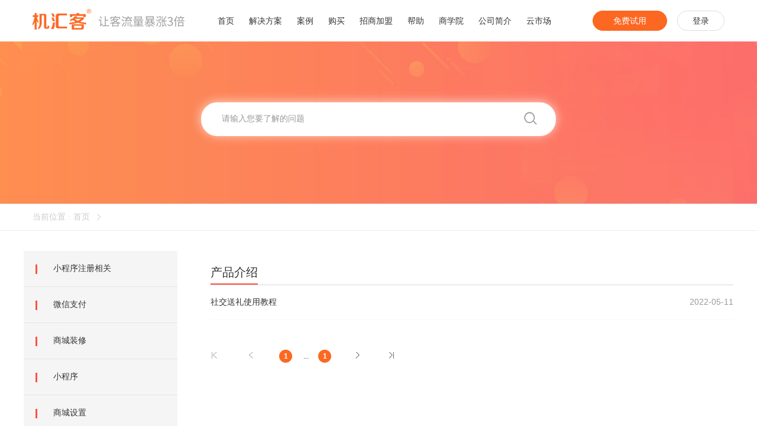

--- FILE ---
content_type: text/html;charset=UTF-8
request_url: https://www.jihuik.com/news-510963-1.html
body_size: 9492
content:
<!DOCTYPE html>
<html class="page-news">
<head>
<title>社交送礼_机汇客</title>
<meta http-equiv="Content-Type" content="text/html; charset=UTF-8">
<meta http-equiv="X-UA-Compatible" content="IE=edge,chrome=1"/>
<meta name="viewport" content="width=device-width, initial-scale=1, minimum-scale=1.0, maximum-scale=1.0, user-scalable=no">
<meta name="keywords" content="社交送礼 "/>
<meta id="meta-description" name="description" content="社交送礼"/>
<link rel="shortcut icon" href="//cdn.jihui88.com/">
<link rel="stylesheet" type="text/css" href="/pc/styles/default/merge_v2.css?v=1644987568780">
<style>
body{font-family:"Microsoft Yahei","PingHei","Lucida Grande","Lucida Sans Unicode";}
</style>
<link rel="stylesheet" type="text/css" href="/style/4369/news/news_pc.css?hash=-692678587">
<style id="styleContent" data-laymodLinkList="5"></style>
<style id='mobiStyleModule369249'></style><style id='mobiStyleModule369250'></style><style id='mobiStyleModule369251'></style><style id='mobiStyleModule369252'></style><style id='mobiStyleModule369253'></style>
<script>
var _hmt = _hmt || [];
(function() {
  var hm = document.createElement("script");
  hm.src = "https://hm.baidu.com/hm.js?cbb5e885c8bf74e38bd122ddb7111a7b";
  var s = document.getElementsByTagName("script")[0]; 
  s.parentNode.insertBefore(hm, s);
})();
</script>
<script type="text/javascript">document.write(unescape("%3Cspan id='cnzz_stat_icon_1279073651'%3E%3C/span%3E%3Cscript src='https://s4.cnzz.com/stat.php%3Fid%3D1279073651' type='text/javascript'%3E%3C/script%3E"));</script>
<!--[if lt IE 9]>
  <script type="text/javascript" src="//libs.baidu.com/jquery/1.9.1/jquery.min.js"></script>
  <script src="/pc/scripts/html5.js"></script>
  <script src="/pc/scripts/respond.js"></script>
<![endif]-->
<style type="text/css" id="fontlib">
</style>
</head>
<body id="g_body" data-auth="" class="">
	<div id="app-head"></div>
	<!-- 网站版本信息：v4 -->
	<div id="g_web" class="g_web">
				  <div id="laymod_369249" data-moduleId="NavHead" data-parentId="10" data-panel="NavHead752" class="clearfix NavHead NavHead752 module-section module-v mod_m" style="margin: 0px 0px 0px 0px ;padding:  0px 0px 0px 0px ;" ><div class="module-section-inner"><!-- 导航 -->
<div id="jhk_header" class="active_false">
    <div class="container">
        <div class="row">
            <div class="header_logo">
                <a href="index" title="机汇客"> <img class="show"   src="//cdn.jihui88.com/upload//j//j2//jihuike//picture//2020//05//07/163766f2-963c-4e35-a115-24e02585c884-1588820679316_logo_257x36.png"></a>
            </div>
            <div class="header_content">
                <div class="header_nav">
                    <div class="mobile_btn visible-xs-block">
                        <ul class="sign_list btn_list" data-logined="0">
                            <li class="register_item">
                                <a href="https://wxapp.jihui88.com/web/index.php?r=admin%2Fpassport%2Fregister">免费注册</a>
                            </li>
                            <li class="login_item">
                                <a href="https://wxapp.jihui88.com/web/index.php?r=admin%2Fpassport%2Flogin">登录</a>
                            </li>
                        </ul>
                        <ul class="accout_list btn_list">
                            <li class="accout_item">
                                <a href="/manage_v4/index.html">进入控制台</a>
                            </li>
                            <li class="exit_item">
                                <a href="javascript:;">退出</a>
                            </li>
                        </ul>
                    </div>
                    <div class="main_nav">
                        <ul >
                                <li class=" ">
                                    <p>
                                    <a class="menu-site-item menu-site-item-0" data-slide="0" href="index.html" target="_self">首页</a> 
                                </p>
                                </li>
                                <li class="hasChild ">
                                    <p>
                                    <a class="menu-site-item menu-site-item-1" data-slide="0" href="S2B2C.html" target="_self">解决方案</a> 
                                </p>
                                        <ol class="son-list">
                                                <li class=" ">
                                                    <a class="menu-site-item menu-site-item-0"  href="B2C" target="_self">纯商城B2C</a>
                                                </li>
                                                <li class=" ">
                                                    <a class="menu-site-item menu-site-item-1"  href="S2B2C" target="_self">裂变商城S2B2C</a>
                                                </li>
                                                <li class=" ">
                                                    <a class="menu-site-item menu-site-item-2"  href="S2B2C2" target="_self">多商户裂变商城S2B2C</a>
                                                </li>
                                                <li class=" ">
                                                    <a class="menu-site-item menu-site-item-3"  href="O2O" target="_self">社交新零售S2B2C+O2O</a>
                                                </li>
                                                <li class=" ">
                                                    <a class="menu-site-item menu-site-item-4"  href="industry" target="_self">生态产业版</a>
                                                </li>
                                        </ol>
                                </li>
                                <li class=" ">
                                    <p>
                                    <a class="menu-site-item menu-site-item-2" data-slide="0" href="case.html" target="_self">案例</a> 
                                </p>
                                </li>
                                <li class=" ">
                                    <p>
                                    <a class="menu-site-item menu-site-item-3" data-slide="0" href="buy.html" target="_self">购买</a> 
                                </p>
                                </li>
                                <li class=" ">
                                    <p>
                                    <a class="menu-site-item menu-site-item-4" data-slide="0" href="join.html" target="_self">招商加盟</a> 
                                </p>
                                </li>
                                <li class=" ">
                                    <p>
                                    <a class="menu-site-item menu-site-item-5" data-slide="0" href="help.html" target="_self">帮助</a> 
                                </p>
                                </li>
                                <li class=" ">
                                    <p>
                                    <a class="menu-site-item menu-site-item-6" data-slide="0" href="shanschool.html" target="_self">商学院</a> 
                                </p>
                                </li>
                                <li class=" ">
                                    <p>
                                    <a class="menu-site-item menu-site-item-7" data-slide="0" href="company.html" target="_self">公司简介</a> 
                                </p>
                                </li>
                                <li class=" ">
                                    <p>
                                    <a class="menu-site-item menu-site-item-8" data-slide="0" href="yun.html" target="_self">云市场</a> 
                                </p>
                                </li>
                        </ul>
                    </div>
                </div>
                <div class="mobile_header_nav">
                    <div class="mobile_btn">
                        <ul class="sign_list btn_list" data-logined="1" style="display:block;">
                            <li class="register_item">
                                <a href="https://wxapp.jihui88.com/web/index.php?r=admin%2Fpassport%2Fregister" rel="nofollow">免费注册</a>
                            </li>
                            <li class="login_item">
                                <a href="https://wxapp.jihui88.com/web/index.php?r=admin%2Fpassport%2Flogin" rel="nofollow">登录</a>
                            </li>
                        </ul>
                        <ul class="accout_list btn_list" style="display: none;">
                            <li class="accout_item">
                                <a href="/manage_v4/index.html" rel="nofollow">进入控制台</a>
                            </li>
                            <li class="exit_item">
                                <a href="javascript:;" rel="nofollow">退出</a>
                            </li>
                        </ul>
                    </div>
                    <div class="main_nav">
                        <ul>
                            <li id="nav_index">
                                <p>
                                    <a href="index">首页</a>
                                </p>
                            </li>
                            <li id="nav_case" class="hasChild" data-slide="0">
                                <p>
                                    <a href="javascript:;">解决方案</a> <i class="iconfont"></i>
                                </p>
                                <ol>
                                    <li>
                                        <a href="B2C">纯商城B2C</a>
                                    </li>
                                    <li>
                                        <a href="S2B2C">裂变商城S2B2C</a>
                                    </li>
                                    <li>
                                        <a href="S2B2C2">多商户裂变商城S2B2C</a>
                                    </li>
                                    <li>
                                        <a href="O2O">社交新零售S2B2C+O2O</a>
                                    </li>
                                    <li>
                                        <a href="industry">生态产业版</a>
                                    </li>
                                </ol>
                            </li>
                            <li id="nav_buy">
                                <p>
                                    <a href="case">案例</a>
                                </p>
                            </li>
                            <li id="nav_demo">
                                <p>
                                    <a href="buy">购买</a>
                                </p>
                            </li>
                            <li id="nav_join">
                                <p>
                                    <a href="join">招商加盟</a>
                                </p>
                            </li>                        
                            <li id="nav_create">
                                <p>
                                    <a href="news-443764-1.html">帮助</a>
                                </p>
                            </li>
                            <li id="nav_college">
                                <p>
                                    <a href="shanschool">商学院</a>
                                </p>
                            </li>
                            <li id="nav_college">
                                <p>
                                    <a href="company">公司简介</a>
                                </p>
                            </li>
                        </ul>
                    </div>
                </div>
                <div class="header_btn">
                    <div class="pc_btn">
                        <ul class="sign_list btn_list" data-logined="0">
                            <li class="register_item">
                                <a href="https://wxapp.jihui88.com/web/index.php?r=admin%2Fpassport%2Fregister">免费注册</a>
                            </li>
                            <li class="login_item">
                                <a href="https://wxapp.jihuik.com/web/index.php?r=admin%2Fpassport%2Flogin">登录</a>
                            </li>
                        </ul>
                        <ul class="accout_list btn_list">
                            <li class="accout_item">
                                <a href="https://www.jihui88.com/manage_v4/index.html">账号</a>
                            </li>
                            <li class="exit_item">
                                <a href="javascript:;">退出</a>
                            </li>
                        </ul>
                    </div>
                    <div class="mobile_menu_btn">
                        <span class="open_line open_line_1"></span>
                        <span class="open_line open_line_2"></span>
                        <span class="open_line open_line_3"></span>
                        <span class="close_line close_line_1"></span>
                        <span class="close_line close_line_2"></span>
                    </div>
                </div>
            </div>
        </div>
    </div>
</div>
<div id="login_iframe">
    <div class="iframe_wrapper">
        <iframe id="loginiFrame" src="https://www.jihui88.com/manage_v4/login.html?backURL=http://pc.jihui88.com/redirect&scope=snsapi_login_quick" frameborder="0" scrolling="no"></iframe><img src="https://www.jihui88.com/member/static/images/f-x.png" alt="close" class="close"/>
    </div>
</div></div></div>
				  <div id="laymod_369250" data-moduleId="SearchList" data-parentId="41" data-panel="SearchList55" class="clearfix SearchList SearchList55 module-section module-v mod_m" style="margin: 0px 0px 0px 0px ;padding:  0px 0px 0px 0px ;" ><div class="module-section-inner"><div id="jhk_search" class="bodyCont">
  <div class="bg_color bg"  style="background-color:;"></div>
  <div class="bg_img bg show"  style="background:url(//cdn.jihui88.com/upload//j//j2//jihuike//picture//2020//03//04/56c6e58d-2e9e-4742-b975-7a5d8f5c35c1.jpg) no-repeat center top;background-size:cover;"></div>
  <!--分割线-->
  <div class="bodyCont_width">
      <div class="bodyContContent">
          <div class="container-fluid">
              <div class="row">
                  <div class="searach_nav " >
                    <div class="search_box">
                      <form action="javascript:void(0);">
                        <input type="search" class="search_text"  data-nothing="输入内容为空！" placeholder="请输入您要了解的问题">
                        <a class="search_btn" href="javascript:;" ></a>
                      </form>
                      </div>
                  </div>
              </div>
          </div>
      </div>
  </div>
</div></div></div>
				  <div id="laymod_369251" data-moduleId="BreakNav" data-parentId="71" data-panel="BreakNav54" class="clearfix BreakNav BreakNav54 module-section module-v mod_m" style="margin: 0px 0px 0px 0px ;padding:  0px 0px 0px 0px ;" ><div class="module-section-inner">
<div id="jh_bread_1" class="bodyCont">
  <div class="bg_color bg"  style="background-color:;"></div>
  <div class="border_top " style="display: none;"></div>
  <!--分割线-->
  <i  style="display: none;">0</i>
  <div class="bodyCont_width animated"  data-type="animateNone" data-duration="" data-delay="" data-infinite="">
    <div class="bodyContContent container-100">
      <div class="bread_cont container" style="padding-top:0px;padding-bottom:0px;">
        <ul >
          <li class="bread_title">
            <span >当前位置</span><em>:</em>
          </li>
            <li class="menu-site-item menu-site-item-0">
              <a href="index" title="首页">首页</a> 
              <span class="xyb_line iconfont"></span>
            </li>
        </ul>
        <i style="display:none;" ></i>
          <i  style="display:none;"></i>
      </div>
      <div class="bread_line "   style="background-color:;"></div>
    </div>
  </div>
</div>
<!--提示语-->
<div id="err_tip">
  <div class="err_text"></div>
</div></div></div>
				  <div id="laymod_369252" data-moduleId="NewsList" data-parentId="15" data-panel="NewsList578" class="clearfix NewsList NewsList578 module-section module-v mod_m" style="margin: 0px 0px 0px 0px ;padding:  0px 0px 0px 0px ;" ><div class="module-section-inner"><div id="jhk_news" class="bodyCont active_false" data-mobile="false">
    <div class="bg_color bg"  style="background-color:#fff;"></div>
    <div class="bg_img bg "  style="background-image:url();background-repeat:no-repeat;background-position:center top;background-size:cover;"></div>
    <!--分割线-->
    <div class="bodyCont_width animated"  data-type="animateNone" data-duration="" data-delay="" data-infinite="" style="margin-top:34px;margin-bottom:78px;">
        <div class="bodyContTitle container hide" style="margin-bottom:50px;">
            <i ></i>
            <div class="fl" >
                新闻动态
            </div>
            <div class="fl2 hide">
                <i ></i>
                <div class="btf" >
                    News
                </div>
            </div>
        </div>
        <div class="bodyContContent container">
            <div class="row">
                <div class="jh_content1">
                <!--新闻分类-->
                <div class="news_cate_list" data-m_click="1" >
                    <div class="all_cate hidden-lg hidden-md">
                        <a href="javascript:;">帮助列表<span class="iconfont"></span></a>
                    </div>
                    <ul class="">
                        <i ></i>
                        <!--一级-->
                            <li class="pro_item_0">
                                <a href="news-443764-1.html" title="小程序注册相关">
                                <dd>小程序注册相关</dd>
                            </a>
                                <!--二级-->
                            </li>
                            <li class="pro_item_1">
                                <a href="news-444038-1.html" title="微信支付">
                                <dd>微信支付</dd>
                            </a>
                                <!--二级-->
                            </li>
                            <li class="pro_item_2">
                                <a href="news-444593-1.html" title="商城装修">
                                <dd>商城装修</dd>
                            </a>
                                <!--二级-->
                            </li>
                            <li class="pro_item_3">
                                <a href="news-444595-1.html" title="小程序">
                                <dd>小程序</dd>
                            </a>
                                <!--二级-->
                            </li>
                            <li class="pro_item_4">
                                <a href="news-444596-1.html" title="商城设置">
                                <dd>商城设置</dd>
                            </a>
                                <!--二级-->
                            </li>
                            <li class="pro_item_5">
                                <a href="news-444597-1.html" title="支付设置">
                                <dd>支付设置</dd>
                            </a>
                                <!--二级-->
                            </li>
                            <li class="pro_item_6">
                                <a href="news-444898-1.html" title="小程序违规行为公告">
                                <dd>小程序违规行为公告</dd>
                            </a>
                                <!--二级-->
                            </li>
                            <li class="pro_item_7">
                                <a href="news-450607-1.html" title="视频介绍">
                                <dd>视频介绍</dd>
                            </a>
                                <!--二级-->
                            </li>
                            <li class="pro_item_8">
                                <a href="news-470415-1.html" title="知识专栏">
                                <dd>知识专栏</dd>
                            </a>
                                <!--二级-->
                            </li>
                            <li class="pro_item_9">
                                <a href="news-509597-1.html" title="插件中心">
                                <dd>插件中心</dd>
                                    <span class="iconfont"></span>
                            </a>
                                <!--二级-->
                                <span class="iconfont"></span>
                                    <ul class="sonCate1">
                                        <li class="pro_item_0">
                                            <a href="news-509598-1.html" title="九宫格">
                                            <dd>九宫格</dd>
                                        </a>
                                            <!--三级-->
                                        </li>
                                        <li class="pro_item_1">
                                            <a href="news-510550-1.html" title="幸运抽奖">
                                            <dd>幸运抽奖</dd>
                                        </a>
                                            <!--三级-->
                                        </li>
                                        <li class="pro_item_2">
                                            <a href="news-510962-1.html" title="刮刮卡">
                                            <dd>刮刮卡</dd>
                                        </a>
                                            <!--三级-->
                                        </li>
                                        <li class="pro_item_3">
                                            <a href="news-510963-1.html" title="社交送礼">
                                            <dd>社交送礼</dd>
                                        </a>
                                            <!--三级-->
                                        </li>
                                        <li class="pro_item_4">
                                            <a href="news-511048-1.html" title="一键发圈">
                                            <dd>一键发圈</dd>
                                        </a>
                                            <!--三级-->
                                        </li>
                                    </ul>
                            </li>
                    </ul>
                </div>
                </div>
                <div class="jh_content2">
                    <div class="news_tit">
                        <div class="news_tit_cont" >产品介绍</div>
                    </div>
                    <div class="news_list">
                        <ul class="news_ul">
                            <div class="pro_search_noting" style="display:none;" >该分类暂无新闻！</div>
                                <li class= >
                                    <a href="news-detail-513494.html" title="社交送礼使用教程">
                                        <span class="title">社交送礼使用教程</span>
                                        <span class="time">2022-05-11</span>
                                    </a>
                                </li>
                        </ul>
                    </div>
                    <!--页码-->
                    <div class="pagenation">
                        <div class="row">
                            <a class="pageFirst arrow pageDisable" href="?pageno356815=1&isMobile=false"><p></p></a>
                            <a class="pagePrev arrow pageDisable" href="&isMobile=false&cId=510963"><p></p></a>
                                        <a class="pageOptions active" href="?&isMobile=false&cId=510963&pageno369252=1">1</a>
                            ...<a class="pageOptions active" href="?pageno356815=1&isMobile=false">1</a>
                            <a class="pageNext arrow pageDisable" href="?pageno369252=1&isMobile=false&cId=510963"><p></p></a>
                            <a class="pageLast arrow pageDisable" href="?pageno356815=1&isMobile=false"><p></p></a>
                        </div>
                    </div>
                </div>
            </div>
        </div>
    </div>
</div></div></div>
				  <div id="laymod_369253" data-moduleId="Foot" data-parentId="372" data-panel="Foot377" class="clearfix Foot Foot377 module-section module-v mod_m" style="margin: 0px 0px 0px 0px ;padding:  0px 0px 0px 0px ;" ><div class="module-section-inner"><div id="jhk_foot" class="bodyCont" data-id="false">
    <div class="bg_color bg"  style="background-color:rgba(39,39,39,1);"></div>
    <!--分割线-->
    <div class="bodyCont_width">
        <div class="bodyContContent">
            <div class="share">
                <a class="wechat " href="javascript:;"  target="_blank"><span></span></a>
                <div class="wechat_div">
                    <div class="wechat_bg"></div>
                    <div class="wechat_img"><img  src="//cdn.jihui88.com/upload//j//j2//jihuike//picture//2020//04//06/c773b7f6-0e80-4797-a7e8-c44dc89fccea-1586140157886_weyou_300x300.png" alt=""></div>
                </div>
                <div class="foottitle" >关注我们</div>
            </div>
            <div class="coop">
                <div class="coop_tit foottitle" >合作伙伴</div>
                <img class="show"   src="//cdn.jihui88.com/upload//j//j2//jihuike//picture//2020//03//03/c9dc215c-5efb-430d-95aa-dbf901236cd5.png">
            </div>
            <div class="link">
                <div class="link_tit foottitle" >友情链接</div>
                <ul>
                    <span  style="display:none">5</span>
                        <li class="">
                            <a href="http://www.jihui88.com" title="机汇网" >机汇网</a>
                        </li>
                        <li class="">
                            <a href="http://www.ykit.net" title="东方五金网" >东方五金网</a>
                        </li>
                        <li class="">
                            <a href="https://www.jihui88.com/brain.html" title="企业大脑" >企业大脑</a>
                        </li>
                        <li class="">
                            <a href="http://www.ykyh.com/" title="自助建站" >自助建站</a>
                        </li>
                        <li class="">
                            <a href="http://www.ykyh.com/" title="网站定制" >网站定制</a>
                        </li>
                </ul>
            </div>
        </div>
        <div class="bottom">
            <div class="bottom_nav">
                <ul>
                    <li><a href="company">关于机汇客</a></li>
                    <li><a href="help">帮助中心</a></li>
                    <li><a href="join">招商加盟</a></li>
                    <li><a href="case">案例中心</a></li>
                    <li><a href="sitemap.xml">网站地图</a></li>
                </ul>
            </div>
            <div class="bottom_copy">
                <h6><span></span><span >版权所有：浙江机汇网络科技有限公司-机汇客|小程序商城,小程序开发制作,多商户商城,分销商城,微商系统</span></h6><a href="http://www.miitbeian.gov.cn/" target="_blank" rel="nofollow" class="hidden-xs"></a> 
            </div>
        </div>
    </div>
    <!--分割线-->
    <span  style="display:none;"></span>
</div></div></div>
	</div>
	<div class="mask active"></div>
	<div id="app-account"></div>
	<script type="text/javascript">window.lanGlobal = {productAmountModifiedSuccess:'商品数量修改成功',homePage:'店铺主页',unpublishTimeEnd:'秒杀活动已结束',navcompany:'公司简介',collectionSuccess:'收藏成功',moneyNotEnough:'会员余额不足,请换其它方式支付',lock:'账号被锁',deliveryTypeRequired:'配送方式不能为空',verCodeError:'验证码错误',orderVoided:'此订单已经作废',pageBack:'返回上页',unpublishTimeNotStart:'此商口未开始抢购',loading:'加载中',soldOut:'产品已下架， 请在购物车里删除此产品, 详细：',memberLimit:'会员限购， 请修改购买数量',loginSuccess:'登录成功',orderCompleted:'此订单已经完成',oldPasswordRequired:'请输入原始密码',confirmPassword_required:'请再次输入密码',difference:'两次输入密码不匹配',clearCart:'您确定要清空购物车吗？',username_invalid:'请输入由数字和26个英文字母组成的账号',emailRequired:'请输入您的邮箱!',contentRequired:'请输入内容!',notMatch:'发送失败， 内容不符合要求',submitting:'提交中',invlidCode:'验证码错误',memberCenter:'会员中心',navregister:'会员注册',faqRequired:'请输入您想提问的？',orderNotExist:'订单不存在',sendError:'发送失败',login:'请先登录',receiverError:'收货地址错误',passwordRequired:'请输入密码',navnews:'新闻动态',codeRequired:'请输入验证码',titleRequired:'标题不能为空',isSaveReceiverRequired:'是否保存不允许为空',receiverSetLimit:'只允许添加最多10项收货地址',deleteSuccess:'您的删除已成功',emptyCart:'购物车目前没有加入任何商品',navlogin:'会员登录',notPass:'账号密码错误',orderDeleteFailed:'删除失败！只能对【已作废】的订单进行删除',close:'本站注册功能现已关闭',navcontact:'联系我们',noCartProduct:'购物车目前没有加入任何商品',loginOutSuccess:'登出成功',balanceNotEnough:'会员余额不足， 请换其它方式',notOnline:'此商品未上架',store:'库存不足',productAmountModifiedError:'商品数量修改失败',orderBuildError:'生成订单失败，请重新操作',phoneMobileChoose:'联系电话、联系手机必须填写其中一项',cartSuccess:'添加购物车成功',technicalSupport:'机汇网微商城提供技术支持',phoneMobileSelect:'联系电话、联系手机必须填写其中一项',usernamePsdError:'用户名或密码错误',paymentTypeRequired:'请选择支付方式',username_required:'请输入用户名',changeUsername:'该用户不可用,请换其它用户名',orderAcepted:'订单已受理',areaPathError:'地区错误',receiverRequired:'收货地址路径不熊为空',buyLimit:'秒杀商品每个账号只能购买一次',limit:'每个会员活动期间只限购1件',handleSuccess:'您的操作已成功',orderReadFailed:'订单读取失败',beian:'经营许可证编号',chooseAgain:'请重新选择',member_forbid:'账号被禁',clearCartItemListSuccess:'清空购物车成功',password_invalid:'请输入以字母开头，长度在6~18之间，只能包含字母、数字和下划线的密码',messageSendSuccess:'留言已发送',navmessage:'在线留言',success:'操作成功',removeCart:'您确定要移除此商品吗？',navproduct:'产品展示',companyRequired:'请输入您的公司',notLogin:'请先登录',visitAfterLogin:'登录后可见',addressRequired:'联系地址不允许为空',forbid:'已禁止留言',errorParam:'参数错误',emailInvilid:'请输入正确邮箱',goToCartPage:'3秒后，将进入购物车页',orderSnText:'订单号',areaPathRequired:'地区不允许为空',navindex:'首页',receiverNameRequired:'收货人不允许为空',clearCartItemListError:'清空购物车失败',paymentConfigError:'付款方式错误',nickNameRequired:'请输入昵称',registerSuccess:'会员注册成功',navmember:'会员中心',nameRequired:'请输入姓名',minLimit:'不符合最低购买数量, 详细：',receiverTypeRequired:'收货方式不能为空',zipCodeRequired:'邮编不允许为空',telephoneRequired:'请输入您的联系方式',password_required:'请输入密码',};</script>
	<script type="text/javascript"> window.posterId = ""; window.enterpriseId = "Enterp_0000000000000000000068456"; window.userId = "User_000000000000000000000070834"; window.entName = "浙江机汇网络科技有限公司"; window.grade = "00"; window.layoutId = "4369"; window.lanId = "1";window.page = "news"; window.v = '2016-08-31';window.itemId="";  window.isMobile = false; window.isDesign = window.location.href.indexOf('/site/design') > -1 ? true : false; window.bindAddress = "jihuik.com,jihuik.cn"; window.webinfoLayoutEdit = ""; window.plugin = function(plugins, options){ Est.each(plugins.split(','), function(name){ if (name === 'Plugin'){return;} Bbase.MODULE[name] = 'modules/plugins/controllers/'+name+'.js'; seajs.config({ alias: Bbase.MODULE }); seajs.use([name], function(Plugin){ try{ app.addView(name + options.id, new Plugin(options)).start(); }catch(e){ console.log(e); } }); }); } </script>
	<script id="js-core" type="text/javascript" src="/pc/scripts/merge_v2.js?v=1644987568780"></script>
	<script type="text/javascript"> Est.cookie("originPage", document.domain); var UA = navigator.userAgent, isAndroid = /android|adr/gi.test(UA), isIos = /iphone|ipod|ipad/gi.test(UA) && !isAndroid; window.isMobile = navigator.userAgent.toLowerCase().match(/(iPad|ipod|iphone|android|coolpad|mmp|smartphone|midp|wap|xoom|symbian|j2me|blackberry|win ce)/i) != null; </script>
		<script> window.plugin('PluginNavHead752_pc',{ 'id': 'laymod_369249','isMobile':window.isMobile, 'isDesign' : window.isDesign,'moduleId': '5572', 'lanId': '1'  ,'lan': {}  }); </script>
		<script> window.plugin('PluginSearchList55_pc',{ 'id': 'laymod_369250','isMobile':window.isMobile, 'isDesign' : window.isDesign,'moduleId': '5578', 'lanId': '1'  ,'lan': {"search":"搜索","search_nothing":"请输入搜索内容！"}  }); </script>
		<script> window.plugin('PluginBreakNav54_pc',{ 'id': 'laymod_369251','isMobile':window.isMobile, 'isDesign' : window.isDesign,'moduleId': '4148', 'lanId': '1'  ,'lan': {"search_nothing":"请输入搜索内容","bread_location":"当前位置"}  }); </script>
		<script> window.plugin('PluginNewsList578_pc',{ 'id': 'laymod_369252','isMobile':window.isMobile, 'isDesign' : window.isDesign,'moduleId': '5581', 'lanId': '1'  ,'lan': {"news_cate":"帮助列表","total":"共","pages":"页","news_nothing":"该分类暂无新闻！"}  }); </script>
		<script> window.plugin('PluginFoot377_pc',{ 'id': 'laymod_369253','isMobile':window.isMobile, 'isDesign' : window.isDesign,'moduleId': '5575', 'lanId': '1'  ,'lan': {}  }); </script>
<script type="text/javascript">$(function(){
    //识别设备屏幕宽，来执行对应js
    var pc_w = $(window).width();
    if(pc_w>1366){
        console.log("1366px<屏幕范围");
    }else if(pc_w<900 && pc_w>767){
      console.log("767px<屏幕范围<1367px");
      alert('请使用横屏浏览')
    }else if(pc_w<768) {
        console.log("屏幕范围<768px");
    };
    $(window).resize(function(){
        pc_w = $(window).width();
        if(pc_w>1366){
            console.log("1366px<屏幕范围");
        }else if(pc_w<1367 && pc_w>767){
             console.log("767px<屏幕范围<1367px");
        }else if(pc_w<768) {
            console.log("屏幕范围<768px");
        };
    });
    //$isMoible 识别设备是移动端/非移动端
    //$isDesign 识别是否在设计页/非设计页
})
$(function(){
    //识别窗口
    var win_w = $(window).width();
    if(win_w > 1920){
$("#jhk_s2b2c .bodyCont_width .s2b2cbanner").find("img").css("max-width","unset");
$("#jhk_s2b2c .bodyCont_width .s2b2cbanner").find("img").css("width","auto");
$("#jhk_s2b2c .bodyCont_width .s2b2cbanner").find("img").css("margin","0 auto");
$("#jhk_s2b2c .bodyCont_width .s2b2cbanner").find("img").css("display","block");
    }else if(win_w > 767 && win_w < 1920){
        $("#jhk_s2b2c .bodyCont_width .s2b2cbanner").find("img").css("width","100% ");
    }else if(win_w < 768){
        $("#jhk_s2b2c .bodyCont_width .s2b2cbanner").find("img").css("width","100% ");
    };
    $(window).resize(function(){
        win_w = $(window).width();
        if(win_w > 1920){
            $("#jhk_s2b2c .bodyCont_width .s2b2cbanner").find("img").css("max-width","unset");
$("#jhk_s2b2c .bodyCont_width .s2b2cbanner").find("img").css("width","auto");
$("#jhk_s2b2c .bodyCont_width .s2b2cbanner").find("img").css("margin","0 auto");
$("#jhk_s2b2c .bodyCont_width .s2b2cbanner").find("img").css("display","block");
        }else if(win_w > 1080 && win_w < 1920){
            $("#jhk_s2b2c .bodyCont_width .s2b2cbanner").find("img").css("width","100% ");
        }else if(win_w < 1080){
            $("#jhk_s2b2c .bodyCont_width .s2b2cbanner").find("img").css("width","100%");
        };
    });
});
$(function(){
    $("#jhk_header .mobile_header_nav .main_nav").find("ul").append("<li id='nav_yun'><p><a href='yun'>云市场</a></p></li>");
});
$("#jhk_news .news_cate_list>ul>.last_cate").find("a").attr("href","video");
$("#jhk_foot .wechat").removeAttr("target");
$("#jhk_foot .wechat_div").css("width","0");
$("#jhk_foot").find(".wechat").bind("click",function(){
$("#jhk_foot .wechat_div").css("width","100%");
  });
$("#jhk_foot").find(".wechat_bg").bind("click",function(){
$("#jhk_foot .wechat_div").css("width","0");
  });
$("#jhk_foot .link ul li a").attr("target","_blank");
$("#jhk_header .register_item a").html("免费试用");
$("#jhk_stand_by .more_span").html("免费试用");
$("#jh2_company_41 .cpy_contact").find("a").eq(0).attr("href","register");
$("#jh2_company_41 .cpy_contact").find("a").eq(1).attr("href","tel:13957163075");
$("#jhk_header .register_item a").attr("href","register");
//
$(function(){
    prot = document.location.protocol;
    console.log(prot);
    host = window.location.host;
    // host2 = document.domain;
    console.log(host);
    // console.log(host2);
    var url = 'http://'+ host +'/manage/v4/website/open/bind/detail?layoutId=4369&address='+host+''; 
    console.log(url);
    $.ajax({
        type: "get",
        dataType: "json",
        url: url,
        data: {},
        statusCode: {
            404: function() {
                console.log("查询为空！");
            },
            500: function(){
                console.log("服务器错误！");
            }
        },
        success : function(data){
            var icp_num = data.data.icp,
                icp_link = data.icpLink;
                console.log(icp_num);
            $("#jh2_foot_1 .icp_url").html(icp_num);
        }
    });
})
</script>
<script>
var _hmt = _hmt || [];
(function() {
  var hm = document.createElement("script");
  hm.src = "https://hm.baidu.com/hm.js?24b8131757ff53c84f485d58b86f72bb";
  var s = document.getElementsByTagName("script")[0]; 
  s.parentNode.insertBefore(hm, s);
})();
</script>
<script>
$(function(){
	window.doAnimate();
})
</script>
</body>
</html>


--- FILE ---
content_type: text/css
request_url: https://www.jihuik.com/style/4369/news/news_pc.css?hash=-692678587
body_size: 10640
content:
#jh2_xbanner_1 .bodyCont_width .swiper_banner0 .swiper-pagination-bullet{    width: 20px;
    height: 20px; border-radius: 20px;}
#jh2_xbanner_1 .bodyCont_width .swiper_banner0{width:auto ! important;left:360px;}
#jh2_xbanner_1 .swiper_prev,.swiper_next{display:none ! important;}
#jhk_procate .bodyContContent li{margin-right:30px ! important;}
#jhk_procate .bodyContContent li:nth-child(3n){margin-right:0px ! important;}
#jhk_stand_by .bodyContContent li{margin-right:22px ! important;}
#jhk_stand_by .bodyContContent li:nth-child(3n){margin-right:0px ! important;}
#jhk_yunying .bodyContContent li{margin-right:43px ! important;}
#jhk_yunying .bodyContContent li:nth-child(5n){margin-right:0px ! important;}
#jhk_o2oadvantage  .bodyContContent .Advantage_bottom .Advantage_bottom_right{margin-left:45px ! important;}
#jhk_header .header_content .header_nav .main_nav li.hasChild:hover ol{    padding: 13px 0 ! important;}
@media(min-width:769px){
#laymod_378674{display:none ! important;}
}
@media(max-width:768px){
#jhk_advertingbanner{display:none ! important;}
}
@media(min-width:1201px){
#jhk_header .header_content .header_nav .main_nav ul>li{    margin-right: 25px ! important;}
#jhk_advantage .swiper-slide{width: 25% ! important;}
}
@media(max-width:1200px){
#jhk_header .header_content .header_nav .main_nav ul>li{    margin-right: 7px ! important;}
}
#jh2_foot_17 .foot_fixed .fixed_content .fixed_tel span:after {
display:none !important;
}
		  /*统一*/
@font-face {
    font-family: 'iconfont';  /* project id 249974 */
    src: url('//at.alicdn.com/t/font_249974_yk6z0ckf21a.eot');
    src: url('//at.alicdn.com/t/font_249974_yk6z0ckf21a.eot?#iefix') format('embedded-opentype'),
    url('//at.alicdn.com/t/font_249974_yk6z0ckf21a.woff') format('woff'),
    url('//at.alicdn.com/t/font_249974_yk6z0ckf21a.ttf') format('truetype'),
    url('//at.alicdn.com/t/font_249974_yk6z0ckf21a.svg#iconfont') format('svg');
}
@font-face {font-family: 'header_logo_light';
  src: url('//at.alicdn.com/t/webfont_rh1tu6i1hw.eot'); /* IE9*/
  src: url('//at.alicdn.com/t/webfont_rh1tu6i1hw.eot?#iefix') format('embedded-opentype'), /* IE6-IE8 */
  url('//at.alicdn.com/t/webfont_rh1tu6i1hw.woff') format('woff'), /* chrome、firefox */
  url('//at.alicdn.com/t/webfont_rh1tu6i1hw.ttf') format('truetype'), /* chrome、firefox、opera、Safari, Android, iOS 4.2+*/
  url('//at.alicdn.com/t/webfont_rh1tu6i1hw.svg#思源黑体-细') format('svg'); /* iOS 4.1- */
}
.iconfont:before,
.iconfont:after {   
    font-family:"iconfont" !important;   
    font-style:normal;   
    -webkit-font-smoothing: antialiased;   
    -webkit-text-stroke-width: 0.2px;   
    -moz-osx-font-smoothing: grayscale;   
}
*, ::after, ::before {
    -webkit-box-sizing:border-box;
    box-sizing:border-box;
}
body {
    font:12px "Microsoft YaHei","SimHei","Arial","Times New Roman";
}
#laymod_369249 img {
	border:0 none;
}
#laymod_369249 ul,
#laymod_369249 ol,
#laymod_369249 li {
	list-style:none;
	padding:0;
	margin:0;
}
#laymod_369249 h1,
#laymod_369249 h2,
#laymod_369249 h3,
#laymod_369249 h4,
#laymod_369249 h5,
#laymod_369249 h6,
#laymod_369249 p {
	margin:0;
	font-weight:normal;	
}
#laymod_369249 a,
#laymod_369249 a:hover,
#laymod_369249 a:active,
#laymod_369249 a:visited,
#laymod_369249 a:focus {
	text-decoration:none;
}
/* 导航 */
.NavHead {
    height:70px;
    z-index:999;
}
#jhk_header {   
    position:fixed;
    top:0;
    left:0;
    z-index:4;
    width:100%;
    height:70px;
    line-height:70px;
    background:#fff;
}
#jhk_header .header_logo {
    float:left;
}
#jhk_header .header_logo a {
    display:flex;
    align-items: center;
    height:70px;
}
#jhk_header .header_logo img {
    vertical-align:middle;
    padding-right:15px;
    height: 36px;
    margin-top: -5px;
}
#jhk_header .header_content {
    float:right;
    font-size:0;
}
#jhk_header .header_content .header_nav {
    display:inline-block;
    *display:inline;
    *zoom:1;
    vertical-align:middle;
}
#jhk_header .header_content .header_nav .main_nav {
    margin-right: 35px;
}
#jhk_header .header_content .header_nav .main_nav ul {
}
#jhk_header .header_content .header_nav .main_nav ul>li {
    display:inline-block;
    *display:inline;
    *zoom:1;
    vertical-align:middle;
    margin-right:30px;
    height:100%;
    line-height:70px;
    position:relative;
}
#jhk_header .header_content .header_nav .main_nav ul>li p {
    position:relative;
}
#jhk_header .header_content .header_nav .main_nav ul>li p .iconfont {
    display:inline-flex;
    display:-webkit-inline-flex;
    *display:inline;
    *zoom:1;
    vertical-align:middle;
    align-items:center;
    justify-content:center;
    width:10px;
    margin-left:10px;
    font-size:18px;
    color:#999;
    -webkit-transition:all 0.3s;
    transition:all 0.3s;
}
#jhk_header .header_content .header_nav .main_nav ul>li p .iconfont:before {
    content:"\e7c3";
}
#jhk_header .header_content .header_nav .main_nav ul>li p:hover .iconfont {
    -webkit-transform:rotate(180deg);
    transform:rotate(180deg);
    color:#fc6821;
}
#jhk_header .header_content .header_nav .main_nav ul>li p a {
    display:inline-block;
    *display:inline;
    *zoom:1;
    vertical-align:middle;
    color:#333;
    font-size:14px;
    line-height:1;
    -webkit-transition:all 0.3s;
    transition:all 0.3s;
}
#jhk_header .header_content .header_nav .main_nav ul>li p.active a,
#jhk_header .header_content .header_nav .main_nav ul>li p:hover a,
#jhk_header .header_content .header_nav .main_nav ul>li.active_bg a{
    color:#fc6821;
}
#jhk_header .header_content .header_nav .main_nav ol {
    position:absolute;
    left:50%;
    background:#fff;
    border-radius:4px;
    box-shadow:0 0 20px 0 rgba(0,0,0,0.15);
    min-width:200px;
    margin-top:-8px;
    -webkit-transform:translateX(-50%);
    transform:translateX(-50%);
    padding: 0;
    -webkit-transition: all 0.3s;
    transition: all 0.3s;
}
#jhk_header .header_content .header_nav .main_nav li.hasChild:hover ol{
    display: block;
    padding: 13px 0 45px 0;
}
#jhk_header .header_content .header_nav .main_nav li:hover ol:before {
    content:'';
    display:block;
    position:absolute;
    top:-16px;
    left:50%;
    margin-left:-8px;
    border:8px solid transparent;
    border-bottom-color:#fff;
}
#jhk_header .header_content .header_nav .main_nav ol li {
    display: none;
}
#jhk_header .header_content .header_nav .main_nav li.hasChild:hover ol li{
    display: block;
}
#jhk_header .header_content .header_nav .main_nav ol li a {
    display:block;
    line-height:40px;
    text-align:left;
    padding-left: 25px;
    color:#333;
    font-size:14px;
    -webkit-transition:all 0.3s;
    transition:all 0.3s;
}
#jhk_header .header_content .header_nav .main_nav ol li a:hover{
    color:#fc6821;
}
#jhk_header .header_content .header_btn {
    display:inline-block;
    *display:inline;
    *zoom:1;
    vertical-align:middle;
    margin-left:0.78125vw;
}
#jhk_header .header_content .header_btn ul.accout_list {
    display:none;
}
#jhk_header .header_content .header_btn ul li {
    display:inline-block;
    *display:inline;
    *zoom:1;
    vertical-align:middle;
}
#jhk_header .header_content .header_btn ul li.register_item a,
#jhk_header .header_content .header_btn ul li.accout_item a {
    display:block;
    min-width:126px;
    height:34px;
    line-height:32px;
    text-align:center;
    font-size:14px;
    border-radius:28px;
    padding:0 15px;
    margin-right:17px;
    border-width:1px;
    border-style:solid;
    -webkit-transition:all 0.3s;
    transition:all 0.3s;
    color:#fff;
    border-color:#fc6821;
    background:#fc6821;
}
#jhk_header .header_content .header_btn ul li.register_item a:hover,
#jhk_header .header_content .header_btn ul li.accout_item a:hover {
    border-color:#ff942f;
    background:#ff942f;
}
#jhk_header .header_content .header_btn ul li.login_item a,
#jhk_header .header_content .header_btn ul li.exit_item a {
    display:block;
    min-width:80px;
    height:34px;
    border-radius:28px;
    text-align:center;
    line-height:32px;
    font-size:14px;
    border-width:1px;
    border-style:solid;
    -webkit-transition:all 0.3s;
    transition:all 0.3s;
    border-color:#dcdcdc;
    color:#333;
    background:#fff;
}
#jhk_header .header_content .header_btn ul li.login_item a:hover,
#jhk_header .header_content .header_btn ul li.exit_item a:hover {
    border-color:#999;
    background:#f5f5f5;
}
/* 登录框 */
#login_iframe {
    position:fixed;
    top:0;
    left:0;
    right:0;
    bottom:0;
    background:rgba(0,0,0,.7);
    overflow:hidden;
    z-index:1000;
    pointer-events:none;
    opacity:0;
    visibility:hidden;
    -webkit-transition:all 0.3s;
    transition:all 0.3s;
}
#login_iframe.fade_in {
    opacity:1;
    pointer-events:auto;
    visibility:visible;
}
#login_iframe .iframe_wrapper {
    width:348px;
    height:500px;
    z-index:999;
    position:fixed;
    left:50%;
    top:50%;
    -webkit-transform:translate(-50%,-50%);
    transform:translate(-50%,-50%);   
}
#login_iframe iframe {
    width:100%;
    height:500px;
    box-shadow:0 0 6px 3px #3d3d3d;
    border-radius:3px;
    background:#fff;
}
#login_iframe .close {
    position:absolute;
    right:11px;
    top:10px;
    cursor:pointer;
    z-index:99;
}
/* 手机 */
#g_web:before {
    content:"";
    display:block;
    position:fixed;
    top:0;
    left:0;
    bottom:0;
    right:0;
    z-index:900;
    background:rgba(0,0,0,0.5);
    opacity:0;
    pointer-events:none;
    -webkit-transition:all 0.3s;
    transition:all 0.3s;
}
#g_web.active:before {
    opacity:1;
    pointer-events:auto;
}
#jhk_header .header_content .mobile_header_nav {
    position:absolute;
    width:100%;
    top:70px;
    left:0;
    background:#fff;
    display:none;
}
#jhk_header .header_content .header_btn .mobile_menu_btn {
    position:relative;
    width:24px;
    height:24px;
    margin:23px 0;
    display: none;
}
#jhk_header .header_content .header_btn .mobile_menu_btn .open_line {
    position:absolute;
    width:100%;
    height:2px;
    background:#333;
    transform-origin:right center;
    -webkit-transition:0.5s;
    transition:0.5s;
}
/* #jhk_header .header_content .header_btn .mobile_menu_btn:hover .open_line {
    -webkit-transform:scale(0.8,1);
    transform:scale(0.8,1);
} */
#jhk_header .header_content .header_btn .mobile_menu_btn .open_line_1 {
    top:3px;
    transition-delay:0.15s;
}
#jhk_header .header_content .header_btn .mobile_menu_btn .open_line_2 {
    top:11px;
    transition-delay:0.25s;
}
#jhk_header .header_content .header_btn .mobile_menu_btn .open_line_3 {
    top:19px;
    transition-delay:0.2s;
}
#jhk_header .header_content .header_btn .mobile_menu_btn.active .open_line {
    -webkit-transform:scale(0);
    transform:scale(0);
}
/* #jhk_header .header_content .header_btn .mobile_menu_btn .open_line:before {
    content:"";
    display:block;
    width:2px;
    height:2px;
    background:#333;
    position:absolute;
    top:0;
    left:-10px;
    opacity:0;
    -webkit-transition:0.5s;
    transition:0.5s;
}
#jhk_header .header_content .header_btn .mobile_menu_btn:hover .open_line:before {
    left:-5px;
    opacity:1;
}
#jhk_header .header_content .header_btn .mobile_menu_btn .open_line_1:before {
    transition-delay:0.15s;
}
#jhk_header .header_content .header_btn .mobile_menu_btn .open_line_2:before {
    transition-delay:0.25s;
}
#jhk_header .header_content .header_btn .mobile_menu_btn .open_line_3:before {
    transition-delay:0.2s;
} */
#jhk_header .header_content .header_btn .mobile_menu_btn .close_line {
    position:absolute;
    width:100%;
    height:2px;
    top:50%;
}
#jhk_header .header_content .header_btn .mobile_menu_btn .close_line_1 {
    -webkit-transform:rotate(45deg);
    transform:rotate(45deg);
}
#jhk_header .header_content .header_btn .mobile_menu_btn .close_line_2 {
    -webkit-transform:rotate(135deg);
    transform:rotate(135deg);
}
#jhk_header .header_content .header_btn .mobile_menu_btn .close_line:before {
    content:"";
    display:block;
    width:100%;
    height:2px;
    background:#333;
    transform-origin:left center;
    -webkit-transform:scale(0);
    transform:scale(0);
    -webkit-transition:0.5s;
    transition:0.5s;
}
#jhk_header .header_content .header_btn .mobile_menu_btn.active .close_line:before {
    -webkit-transform:scale(1);
    transform:scale(1);
}
#jhk_header .header_content .header_btn .mobile_menu_btn.active .close_line_1:before {
    transition-delay:0.15s;
}
#jhk_header .header_content .header_btn .mobile_menu_btn.active .close_line_2:before {
    transition-delay:0.2s;
}
#jhk_header .header_content .mobile_header_nav .btn_list {
    line-height:normal;
}
#jhk_header .header_content .mobile_header_nav .btn_list li {
    display:inline-block;
    *display:inline;
    *zoom:1;
    vertical-align:middle;
    width:50%;
}
#jhk_header .header_content .mobile_header_nav .btn_list li a {
    display:block;
    text-align:center;
    font-size:14px;
    line-height:4;
}
#jhk_header .header_content .mobile_header_nav .btn_list li.register_item a,
#jhk_header .header_content .mobile_header_nav .btn_list li.accout_item a {
    background:#ff942f;
    color:#fff;
}
#jhk_header .header_content .mobile_header_nav .btn_list li.login_item a,
#jhk_header .header_content .mobile_header_nav .btn_list li.exit_item a {
    background:#eee;
    color:#333;
}
#jhk_header .header_content .mobile_header_nav .accout_list {
    display:none;
}
#jhk_header .header_content .mobile_header_nav .main_nav {
}
#jhk_header .header_content .mobile_header_nav .main_nav ul {
}
#jhk_header .header_content .mobile_header_nav .main_nav ul>li {
    line-height:normal;
    border-bottom:1px solid #eee;
    text-align:center;
}
#jhk_header .header_content .mobile_header_nav .main_nav ul>li:last-child {
    border-bottom:0 none;
}
#jhk_header .header_content .mobile_header_nav .main_nav ul>li p {
    position:relative;
}
#jhk_header .header_content .mobile_header_nav .main_nav ul>li p a {
    color:#333;
    font-size:14px;
    line-height:4;
}
#jhk_header .header_content .mobile_header_nav .main_nav ul>li p .iconfont {
    font-size:18px;
    color:#999;
    position:absolute;
    top:50%;
    margin-left:5px;
    -webkit-transform:translateY(-50%);
    transform:translateY(-50%);
    -webkit-transition:all 0.3s;
    transition:all 0.3s;
}
#jhk_header .header_content .mobile_header_nav .main_nav ul>li p .iconfont:before {
    content:"\e7c3";
}
#jhk_header .header_content .mobile_header_nav .main_nav ul>li p.active .iconfont {
    -webkit-transform:translateY(-50%) rotate(180deg);
    transform:translateY(-50%) rotate(180deg);
}
#jhk_header .header_content .mobile_header_nav .main_nav ol {
    display:none;
    background:#eee;
    position:relative;
}
#jhk_header .header_content .mobile_header_nav .main_nav ol:before {
    content:'';
    display:block;
    position:absolute;
    top:-16px;
    left:50%;
    margin-left:-8px;
    border:8px solid transparent;
    border-bottom-color:#eee;
}
#jhk_header .header_content .mobile_header_nav .main_nav ol li {
    border-bottom:1px solid #ccc;
}
#jhk_header .header_content .mobile_header_nav .main_nav ol li:last-child {
    border-bottom:0 none; 
}
#jhk_header .header_content .mobile_header_nav .main_nav ol li a {
    display:block;
    line-height:4;
    text-align:center;
    color:#333;
    font-size:14px;
}
@media only screen  and (max-device-width : 1100px) {
    #jhk_header .header_content .header_nav {
        position:absolute;
        width:100%;
        top:70px;
        left:0;
        background:#fff;
        display:none;
    }
    #jhk_header .header_content .header_btn .pc_btn{
        display: none;
    }
    #jhk_header .header_content .header_btn .mobile_menu_btn{
        display: block;
    }
    #jhk_header .header_content .main_nav {
    opacity:0;
    }
    #jhk_header .header_content .main_nav.active {
    opacity:1;
    }
}
@media(max-width: 991px){
    .row{
        margin: 0 !important;
    }
    #jhk_header .header_logo img{
        width: 80%;
        height: auto;
   }
}
		  img {
    border:0 none;  
}
ul,ol,li {
    list-style:none;
    padding:0;
    margin:0;
}
h1,h2,h3,h4,h5,h6,p {
    margin:0;
    font-weight:normal; 
}
a, a:hover, a:active, a:visited, a:focus {
    text-decoration:none;
}
/*模版整体控制*/
#laymod_369250 #jhk_search {
    position:relative;
    overflow:hidden;
        font-family:"Microsoft Yahei","PingHei","Lucida Grande","Lucida Sans Unicode";
}
#laymod_369250 #jhk_search>.bg {
    position:absolute;
    z-index: 1;
    width:100%;
    height:100%;
    top:0;
    left:0;
}
#laymod_369250 .bg_img {
    z-index:2;
}
#laymod_369250 .bodyCont_width {
    position:relative;
    z-index:4;
    border-bottom: 1px solid #ddd;
    padding: 103px 0 116px 0;
}
/* 当前位置 */
#laymod_369250 .bread_nav ul:after {
    content: "";
    display: block;
    clear: both;
}
#laymod_369250 .bread_nav ul li {
    width: auto;
    float: left;
    color: #777;
}
#laymod_369250 .bread_nav .bread_position span {
    color: #777;
    font-size: 14px;
}
#laymod_369250 .bread_nav li a {
    font-size: 14px;
    transition: all .35s;
    color: #777;
}
#laymod_369250 .bread_nav li .bread_border {
    font-family: Simsun;
    font-size: 14px;
    padding: 0 5px;
    color: #777;
}
#laymod_369250 .bread_nav li.active,
#laymod_369250 .bread_nav li.active a {
    color: #FF5241;
}
#laymod_369250 .searach_nav .search_box form {
    font-size: 0;
}
#laymod_369250 .searach_nav .search_box input {
    display: inline-block;
    width: 100%;
    font-size: 14px;
    border-radius: 55px;
    vertical-align: top;
    background: #fff;
    color:#333;
}
#laymod_369250 .searach_nav .search_box form{
    position: relative;
}
#laymod_369250 .searach_nav .search_box a {
    background: url(https://img1.jihui88.com/upload/j/j2/jihuike/picture/2020/03/04/4f3f48f1-3193-465a-b228-9ace1e866a88.png) no-repeat center center;
    position: absolute;
    right: 32px;
    top: 16px;
    width: 22px;
}
@media (min-width: 992px) {
    #laymod_369250 .container-fluid {
        margin:0 4%;
    }
    #laymod_369250 .row {
        display: flex;
        display: -webkit-flex;
        height: 100%;
    }
    #laymod_369250 .searach_nav {
        display: -webkit-flex;
        display: -ms-flexbox;
        display: flex;
        -webkit-flex-direction: column;
        -ms-flex-direction: column;
        flex-direction: column;
        -webkit-justify-content: space-around;
        -ms-flex-pack: justify;
        justify-content: space-around;
        margin: 0 auto;
    }
    #laymod_369250 .bread_nav {
        padding: 0;
    }
    #laymod_369250 .bread_nav li {
        line-height: 1.2;
        padding: 10px 0;
    }
    #laymod_369250 .bread_nav li a:hover {
        color: #FF5241;
    }
    #laymod_369250 .searach_nav {
        padding: 0;
    }
    #laymod_369250 .searach_nav .search_box form {
        width: 600px;
    }
    #laymod_369250 .searach_nav .search_box input {
        padding: 0 35px;
        height: 55px;
    }
    #laymod_369250 .searach_nav .search_box a {
        padding: 0;
        height: 21px;
        line-height: 55px;
    }
    #laymod_369250 .searach_nav .search_box a:hover {
        color: rgba(255,255,255,1);
        background: url(https://img1.jihui88.com/upload/j/j2/jihuike/picture/2020/03/04/ce45c6c9-7461-4fcc-82d5-6c2bb282ec25.png);
        -webkit-transition: all 0.3s;
        transition: all 0.3s;
    }
}
@media (min-width: 992px) and (max-width: 1200px) {
    #laymod_369250 .searach_nav .search_box a {
        font-size: 12px;
    }
}
@media (max-width: 991px) {
    #laymod_369250 .bread_nav {
        margin-top:5px;
        margin-bottom:8px;
        line-height: 20px;
    }
    #laymod_369250 .searach_nav .search_box input {
        padding: 11px 10px;
        -webkit-appearance: none;
        height:38px;
        border-radius:0;
    }
    #laymod_369250 .searach_nav .search_box a {
        padding: 10px;
        height:38px;
    }
}
#laymod_369250 .searach_nav .search_box input::input-placeholder {
    color:currentColor;
}
#laymod_369250 .searach_nav .search_box input::-webkit-input-placeholder { 
    color:currentColor;
}
/* 输入框阴影动画 */
#laymod_369250 .searach_nav .search_box input {
	background: #fff;
	background: -webkit-linear-gradient(#fff, #fff);	
	background: -moz-linear-gradient(#fff, #fff);	
	background: -o-linear-gradient(#fff, #fff);	
	background: -ms-linear-gradient(#fff, #fff);	
	background: linear-gradient(#fff, #fff);
}
.ie #laymod_369250 .searach_nav .search_box input {
	line-height: 55px;
}
#laymod_369250 .searach_nav .search_box input::-webkit-input-placeholder {
   color: #999999;
}
#laymod_369250 .searach_nav .search_box input:-moz-placeholder {
   color: #999999;
}
#laymod_369250 .searach_nav .search_box input{
	-webkit-animation: glow 800ms ease-out infinite alternate;
	-moz-animation: glow 800ms ease-out infinite alternate;
	-o-animation: glow 800ms ease-out infinite alternate;
	-ms-animation: glow 800ms ease-out infinite alternate;
	animation: glow 800ms ease-out infinite alternate;
	background: #fff;
	background: -webkit-linear-gradient(#fff, #fff);
	background: -moz-linear-gradient(#fff, #fff);
	background: -o-linear-gradient(#fff, #fff);
	background: -ms-linear-gradient(#fff, #fff);
	background: linear-gradient(#fff, #fff);
	border-color: #ff942f;
	box-shadow: 0 0 5px rgba(255, 255, 255,.2), inset 0 0 5px rgba(255, 255, 255,.1), 0 2px 0 #fff;
	color: #999999;
	outline: none;
}
#laymod_369250 .searach_nav .search_box input::-webkit-input-placeholder { 
	color: #999999;
}
#laymod_369250 .searach_nav .search_box input:-moz-placeholder {
	color: #999999;
}
#laymod_369250 .searach_nav .search_box button {
	background: #fff;
	background: -webkit-linear-gradient(#fff, #fff);
	background: -moz-linear-gradient(#fff, #fff);
	background: -o-linear-gradient(#fff, #fff);
	background: -ms-linear-gradient(#fff, #fff);
	background: linear-gradient(#fff, #fff);
	-webkit-box-sizing: content-box;
	-moz-box-sizing: content-box;
	-o-box-sizing: content-box;
	-ms-box-sizing: content-box;
	box-sizing: content-box;
	border-left-color: #fff;
	border-radius: 0 5px 5px 0;
	box-shadow: 0 2px 0 #fff;
	color: #999999;
	display: block;
}
.webdesigntuts-workshop button:hover,
.webdesigntuts-workshop button {
	background: #fff;
	background: -webkit-linear-gradient(#fff, #fff);	
	background: -moz-linear-gradient(#fff, #fff);	
	background: -o-linear-gradient(#fff, #fff);	
	background: -ms-linear-gradient(#fff, #fff);	
	background: linear-gradient(#fff, #fff);
	color: #999999;
	outline: none;
}
@-webkit-keyframes glow {
    0% {
		border-color: #ff942f;
		box-shadow: 0 0 5px rgba(255, 255, 255,.4), inset 0 0 5px rgba(255, 255, 255,.2), 0 2px 0 #fff;
    }	
    100% {
		border-color: #c57326;
		box-shadow: 0 0 20px rgba(255, 255, 255,.8), inset 0 0 10px rgba(255, 255, 255,.6), 0 2px 0 #fff;
    }
}
@-moz-keyframes glow {
    0% {
		border-color: #ff942f;
		box-shadow: 0 0 5px rgba(255, 255, 255,.4), inset 0 0 5px rgba(255, 255, 255,.2), 0 2px 0 #fff;
    }	
    100% {
		border-color: #c57326;
		box-shadow: 0 0 20px rgba(255, 255, 255,.8), inset 0 0 10px rgba(255, 255, 255,.6), 0 2px 0 #fff;
    }
}
@-o-keyframes glow {
    0% {
		border-color: #ff942f;
		box-shadow: 0 0 5px rgba(255, 255, 255,.4), inset 0 0 5px rgba(255, 255, 255,.2), 0 2px 0 #fff;
    }	
    100% {
		border-color: #c57326;
		box-shadow: 0 0 20px rgba(255, 255, 255,.8), inset 0 0 10px rgba(255, 255, 255,.6), 0 2px 0 #fff;
    }
}
@-ms-keyframes glow {
    0% {
		border-color: #ff942f;
		box-shadow: 0 0 5px rgba(255, 255, 255,.4), inset 0 0 5px rgba(255, 255, 255,.2), 0 2px 0 #fff;
    }	
    100% {
		border-color: #c57326;
		box-shadow: 0 0 20px rgba(255, 255, 255,.8), inset 0 0 10px rgba(255, 255, 255,.6), 0 2px 0 #fff;
    }
}
@keyframes glow {
    0% {
		border-color: #ff942f;
		box-shadow: 0 0 5px rgba(255, 255, 255,.4), inset 0 0 5px rgba(255, 255, 255,.2), 0 2px 0 #fff;
    }	
    100% {
		border-color: #c57326;
		box-shadow: 0 0 20px rgba(255, 255, 255,.8), inset 0 0 10px rgba(255, 255, 255,.6), 0 2px 0 #fff;
    }
}
@media(max-width: 767px){
    #laymod_369250 .searach_nav .search_box a{
        top: 0;
    }
}
		  /* 默认引入阿里云图标 */
@font-face {
  font-family: 'iconfont';  /* project id 249974 */
  src: url('//at.alicdn.com/t/font_249974_9if0bxzm0dp.eot');
  src: url('//at.alicdn.com/t/font_249974_9if0bxzm0dp.eot?#iefix') format('embedded-opentype'),
  url('//at.alicdn.com/t/font_249974_9if0bxzm0dp.woff2') format('woff2'),
  url('//at.alicdn.com/t/font_249974_9if0bxzm0dp.woff') format('woff'),
  url('//at.alicdn.com/t/font_249974_9if0bxzm0dp.ttf') format('truetype'),
  url('//at.alicdn.com/t/font_249974_9if0bxzm0dp.svg#iconfont') format('svg');
}
.iconfont {   
  font-family:"iconfont" !important;   
  font-style:normal;  
}
/*模版整体控制*/
#laymod_369251 #jh_bread_1 {
  position:relative;
  overflow:hidden;
    font-family:"Microsoft Yahei","PingHei","Lucida Grande","Lucida Sans Unicode";
}
#laymod_369251 #jh_bread_1>.bg {
  position:absolute;
  z-index: 1;
  width:100%;
  height:100%;
  top:0;
  left:0;
}
#laymod_369251 #jh_bread_1>.bg_img {
  z-index:2;
}
/*顶部线条控制*/
#laymod_369251 .border_top {
  background:#ededed;
  height:0px;
  position:relative;
  z-index: 4;
}
#laymod_369251 .bodyCont_width {
  position:relative;
}
/*标题控制*/
#laymod_369251 .bodyContContent {
  position:relative;
  z-index: 4;
}
#laymod_369251 .bodyContContent.container-100 {
  width:100%;
}
/*模版主体部分*/
#laymod_369251 .bread_cont {
  overflow:hidden;
  position:relative;
}
#laymod_369251 .bread_cont>ul {
  margin-bottom:0;
}
#laymod_369251 .bread_cont>ul:after {
  content: "";
  display: block;
  clear: both;
}
#laymod_369251 .bodyContContent li {
  color:#ccc;
  font-size:14px;
  line-height:43px;
  float:left;
}
#laymod_369251 .bodyContContent li.hidea {
  display: none;
}
#laymod_369251 .bodyContContent li a {
  color:#ccc;
  transition:all 0.3s ease 0s;
  -moz-transition:all 0.3s ease 0s;
  -webkit-transition:all 0.3s ease 0s;
  -o-transition:all 0.3s ease 0s;
}
#laymod_369251 .bodyContContent li.bread_last a,
#laymod_369251 .bodyContContent li a:hover {
  color:#FF5241;
  text-decoration:none;
}
#laymod_369251 .bodyContContent li em,
#laymod_369251 .bodyContContent li .xyb_line {
  padding:0 0.5rem;
  font-style:normal;
  font-size:12px;
}
#laymod_369251 .bodyContContent li .xyb_line:before {
  content:"\e627";
}
#laymod_369251 .bodyContContent li.bread_last .xyb_line {
  display:none;
}
#laymod_369251 .bread_line {
  height:1px;
  background:#ededed;
}
/*搜索*/
#laymod_369251 .nav_m_search {
  border:1px solid #eee;
  background:#fff;
  padding:0;
  /*display*/
  display:-webkit-box;
  display: -moz-box;
  display: -ms-flexbox;
  display: -webkit-flex;
  display: flex;
  /*flex-direction*/
  -webkit-box-orient:horizontal;/*horizontal*/
  -webkit-box-direction:normal;/*reverse*/
  -moz-box-orient:horizontal;
  -moz-box-direction:normal;
  flex-direction:row;/*row*/
  -webkit-flex-direction:row;
  /*flex-wrap*/
  -webkit-flex-wrap:wrap;/*nowrap*/
  -webkit-box-lines:multiple;/*single*/
  -moz-flex-wrap:wrap;
  flex-wrap:wrap;
  /*justify-content*/
  -webkit-justify-content:center;
  justify-content:center;/*主轴上对齐（横轴）*/
  -moz-box-pack:center;
  -webkit--moz-box-pack:center;
  box-pack:center;
  /*align-items*/
  align-items:center;/*交叉轴对齐（垂直）*/
  -webkit-align-items:center;
  box-align:center;
  -moz-box-align:center;
  -webkit-box-align:center;
  position:absolute;
  width:220px;
  height:32px;
  top:50%;
  right:0;
  margin:-16px 0 0 0;
  -moz-border-radius: 16px
  -khtml-border-radius: 16px
  -webkit-border-radius: 16px
  border-radius: 16px
  -moz-border-radius-bottomleft:16px
  -moz-border-radius-bottomright:16px
  -khtml-border-radius: 16px
  -webkit-border-bottom-left-radius:16px
  -webkit-border-bottom-right-radius: 16px
  border-bottom-left-radius: 16px
  border-bottom-right-radius: 16px
}
#laymod_369251 .nav_m_search form {
  display:block;
  width:80%;
}
#laymod_369251 .nav_m_search input {
  width:100%;
  background:none;
  border:0 none;
  height:100%;
  line-height:30px;
  color:#000;
  text-indent:10%;
  transition:all 0.5s ease-out 0s;
  -moz-transition:all 0.5s ease-out 0s;
  -webkit-transition:all 0.5s ease-out 0s;
  -o-transition:all 0.5s ease-out 0s;
}
#laymod_369251 .nav_m_search a {
  display:block;
  width:19%;
  background:none;
  font-size:14px;
  line-height:30px;
  height:100%;
  text-align:center;
  color:#000;
  transition:all 1s cubic-bezier(.075,.82,.165,1) 0s;
  -moz-transition:all 1s cubic-bezier(.075,.82,.165,1) 0s;
  -webkit-transition:all 1s cubic-bezier(.075,.82,.165,1) 0s;
  -o-transition:all 1s cubic-bezier(.075,.82,.165,1) 0s;
}
#laymod_369251 .nav_m_search a:before {
  content:"\e7bb";
}
#laymod_369251 .nav_m_search a:hover {
  color:#FF5241;
}
#laymod_369251 .nav_m_search input::-webkit-input-placeholder {
  color:#666;
}
#laymod_369251 .nav_m_search input::-moz-placeholder {
  color:#666;
}
#laymod_369251 .nav_m_search input::-ms-input-placeholder {
  color:#666;
}
/*表单错误提示语*/
#laymod_369251 #err_tip {
  display: none;
    position: fixed;
    top: 35%;
    left: 50%;
    width: 220px;
    padding: 0;
    margin: 0 0 0 -110px;
    z-index: 9999;
    background: rgba(0,0,0,0.8);
    color: #fff;
    font-size: 14px;
    line-height: 1.5em;
    border-radius: 6px;
    -webkit-box-shadow: 0 1px 2px rgba(0,0,0,0.2);
    box-shadow: 0 1px 2px rgba(0,0,0,0.2);
}
#laymod_369251 #err_tip .err_text {
  padding: 10px;
  text-align: center;
  word-wrap: break-word;
}
@media(min-width:992px){
  #laymod_369251 .bread_cont {
  padding:0;
  }
}
@media (max-width:991px) {
  /*顶部线条控制*/
  #laymod_369251 .border_top {
      height:0;
  }
  #laymod_369251 .bodyContContent ul {
    padding:10px 0;
  }
  #laymod_369251 .bodyContContent ul:after {
    content: "";
    display: block;
    clear: both;
  }
  #laymod_369251 .bodyContContent li {
    font-size:1.2rem;
    line-height:1.6;
  }
  #laymod_369251 .bodyContContent li.bread_last {
    max-width:33%;
  }
  #laymod_369251 .bodyContContent li.bread_last a {
    display:inline-block;
    overflow:hidden;
    text-overflow:ellipsis;
    white-space: nowrap;
    max-width:100%;
  }
  .page-pd #laymod_369251 .bodyContContent li.bread_last a {
    max-width:190px;
  }
}
@media (max-width:375px) {
  .page-pd #laymod_369251 .bodyContContent li.bread_last a {
    max-width:150px;
  }
}
@media (max-width:320px) {
  .page-pd #laymod_369251 .bodyContContent li.bread_last a {
    max-width:100px;
  }
}
		  /* 默认引入阿里云图标 */
@font-face {
    font-family: 'iconfont';  /* project id 249974 */
    src: url('//at.alicdn.com/t/font_249974_nfjb564vfrc.eot');
    src: url('//at.alicdn.com/t/font_249974_nfjb564vfrc.eot?#iefix') format('embedded-opentype'),
    url('//at.alicdn.com/t/font_249974_nfjb564vfrc.woff2') format('woff2'),
    url('//at.alicdn.com/t/font_249974_nfjb564vfrc.woff') format('woff'),
    url('//at.alicdn.com/t/font_249974_nfjb564vfrc.ttf') format('truetype'),
    url('//at.alicdn.com/t/font_249974_nfjb564vfrc.svg#iconfont') format('svg');
}
.iconfont {   
    font-family:"iconfont" !important;   
    font-style:normal;  
}
img {
border:0 none;  
}
ul,ol,li {
list-style:none;
padding:0;
margin:0;
}
h1,h2,h3,h4,h5,h6,p {
margin:0;
font-weight:normal; 
}
a, a:hover, a:active, a:visited {
text-decoration:none;
}
/*模版整体控制*/
#laymod_369252 #jhk_news {
    position:relative;
    overflow:hidden;
    font-family:"Microsoft Yahei","PingHei","Lucida Grande","Lucida Sans Unicode";
}
#laymod_369252 #jhk_news>.bg {
    position:absolute;
    z-index: 1;
    width:100%;
    height:100%;
    top:0;
    left:0;
}
#laymod_369252 #jhk_news>.bg_img {
    z-index:2;
}
#laymod_369252 #jhk_news .bodyCont_width {
    position:relative;
    z-index: 3;
}
/*标题控制*/
#laymod_369252 #jhk_news .bodyContTitle {
    margin:0 auto;
    position:relative;
    z-index: 3;
}
#laymod_369252 #jhk_news .bodyContTitle .fl {
    font-size:24px;
    line-height:1;
    margin:0 0 12px 0;
    color:#333;
    text-align: center;
}
#laymod_369252 #jhk_news .bodyContTitle .fl2 {
    font-size:12px;
    line-height:1;
    color:#999;
    text-align: center;
    font-family:"Arial","Times New Roman","Microsoft YaHei","SimHei";
}
#laymod_369252 #jhk_news .bodyContContent {
    position:relative;
}
#laymod_369252 #jhk_news .jh_content1 {
    z-index: 2;
    position:relative;
    width: 260px;
    float: left;
}
#laymod_369252 #jhk_news .jh_content2 {
    z-index: 1;
    position:relative;
    width: 940px;
    float: left;
    padding-left: 56px;
}
#laymod_369252 #jhk_news .jh_content2 .news_tit{
    color:#333333;
    font-size: 20px;
    border-bottom: 1px #d8d8d8 solid;
    position: relative;
    line-height: 42px;
    margin-top: 15px;
}
#laymod_369252 #jhk_news .jh_content2 .news_tit:after{
    content: '';
    position: absolute;
    height: 2px;
    width: 80px;
    display: block;
    bottom: 0;
    background: #FF5241;
}
/*侧边开始*/
#laymod_369252 #jhk_news .news_title {
    color:#666;
    margin:0 0 30px 0;
    overflow:hidden;
}
#laymod_369252 #jhk_news .news_title .span {
    font-size:20px;
    line-height:1;
    float:left;
}
#laymod_369252 #jhk_news .news_title .em {
    font-size:12px;
    line-height:1;
    float:left;
    margin:9px 0 0 0;
    font-style:normal;
    padding:0 0 0 5px;
}
#laymod_369252 #jhk_news .news_cate_list {
    margin:0 auto 2rem auto;
    overflow:visible;
    clear:both;
}
#laymod_369252 #jhk_news .news_cate_list>.all_cate a {
    height: 40px;
    line-height: 40px;
    font-size:13px;
    transition:all 0.3s ease 0s;
    -moz-transition:all 0.3s ease 0s;
    -webkit-transition:all 0.3s ease 0s;
    -o-transition:all 0.3s ease 0s;
    display:block;
    position:relative;
    color: #000;
    opacity: 0.6;
    -moz-opacity: 0.6;
    filter:alpha(opacity=60);
    padding:0 15px;
    text-align:center;
}
#laymod_369252 #jhk_news .news_cate_list>.all_cate a:before {
    content: "";
    display: block;
    width: 0;
    height: 40px;
    position: absolute;
    top: 0;
    left: 50%;
    transform: skew(-30deg);
    background: #FF5241;
    z-index: -1;
    transition:all 0.3s ease 0s;
    -moz-transition:all 0.3s ease 0s;
    -webkit-transition:all 0.3s ease 0s;
    -o-transition:all 0.3s ease 0s;
}
#laymod_369252 #jhk_news .news_cate_list>.all_cate a>span {
    position:absolute;
    top:0;
    right:2%;
    font-size:12px;
    margin:0;
    transition:all 0.3s ease 0s;
    -moz-transition:all 0.3s ease 0s;
    -webkit-transition:all 0.3s ease 0s;
    -o-transition:all 0.3s ease 0s;
}
#laymod_369252 #jhk_news .news_cate_list>.all_cate a>span:before {
    content:"\e627";
}
#laymod_369252 #jhk_news .news_cate_list>.all_cate a.active_bg>span {
    color:#fff;
    right:-5%;
}
#laymod_369252 #jhk_news .news_cate_list>ul {
    position:relative;
    margin-bottom:0;
    background: #f5f5f5;
}
.design-html #laymod_369252 #jhk_news .news_cate_list>ul>i {
    display: block;
    position: absolute;
    top: 0;
    left: 0;
    width: 100%;
    height: 100%;
    z-index: 11;
}
#laymod_369252 #jhk_news .news_cate_list>ul>li{
    border-bottom: #e5e5e5 1px solid;
}
#laymod_369252 #jhk_news .news_cate_list>ul>li>a {
    display: block;
    width: auto;
    text-align: left;
    margin: 0;
    padding: 0px 30px;
    margin: 0 20px;
    position: relative;
    z-index: 1;
    color: #333333;
    font-size: 14px;
    transition:all 0.3s ease 0s;
    -moz-transition:all 0.3s ease 0s;
    -webkit-transition:all 0.3s ease 0s;
    -o-transition:all 0.3s ease 0s;
}
#laymod_369252 #jhk_news .news_cate_list>ul li>a>dd {
    display:block;
    line-height:60px;
    width:95%;
}
#laymod_369252 #jhk_news .news_cate_list>ul>li>a>span,
#laymod_369252 #jhk_news .sonCate1>li>a>span {
    position:absolute;
    top:50%;
    transform: translateY(-50%);
    -webkit-transform: translateY(-50%);
    right:5%;
    font-size:12px;
    margin:0;
    transition:all 0.3s ease 0s;
    -moz-transition:all 0.3s ease 0s;
    -webkit-transition:all 0.3s ease 0s;
    -o-transition:all 0.3s ease 0s;
}
#laymod_369252 #jhk_news .news_cate_list>ul>li>a>span:before {
    content:"\e627";
}
#laymod_369252 #jhk_news .news_cate_list>ul>li>a:before {
    content: "";
    display: block;
    width: 3px;
    height: 16px;
    position: absolute;
    top: 50%;
    left: 0;
    z-index: -1;
    transition:all 0.3s ease 0s;
    -moz-transition:all 0.3s ease 0s;
    -webkit-transition:all 0.3s ease 0s;
    -o-transition:all 0.3s ease 0s;
    margin:-7px 0 0 0;
    -moz-opacity: 0.2;
    filter:alpha(opacity=20);
    background: #FF5241;
}
#laymod_369252 #jhk_news .news_cate_list>ul>li>a>span,
#laymod_369252 #jhk_news .sonCate1>li>a>span {
    float:right;
    opacity: 0.2;
    -moz-opacity: 0.2;
    filter:alpha(opacity=20);
    transition:all 0.3s ease 0s;
    -moz-transition:all 0.3s ease 0s;
    -webkit-transition:all 0.3s ease 0s;
    -o-transition:all 0.3s ease 0s;
}
#laymod_369252 #jhk_news .news_cate_list>ul>li>a>span:before,
#laymod_369252 #jhk_news .sonCate1>li>a>span:before {
    content:"\e627";
}
#laymod_369252 #jhk_news .news_cate_list>ul>li.active_bg>a>span {
    opacity: 1;
    -moz-opacity: 1;
    filter:alpha(opacity=100);
}
#laymod_369252 #jhk_news .news_cate_list>ul>li.active_bg>a {
    color:#FF5241;
}
#laymod_369252 #jhk_news .news_cate_list>ul>li.active_bg>a:before {
    opacity: 1;
    -moz-opacity: 1;
    filter:alpha(opacity=100);
    background: #FF5241;
}
#laymod_369252 #jhk_news .news_cate_list>ul li.active_bg>ul {
    display:block;
}
#laymod_369252 #jhk_news .news_cate_list>ul ul {
    display:none;
    padding-top:15px;
    padding-bottom:15px;
    background:#f9f9f9;
}
#laymod_369252 #jhk_news .news_cate_list>ul ul a {
    display:block;
    line-height:20px;
    color: #666;
    transition:all 0.3s ease 0s;
    -moz-transition:all 0.3s ease 0s;
    -webkit-transition:all 0.3s ease 0s;
    -o-transition:all 0.3s ease 0s;
    padding:0 0 0 15px;
    position:relative;
}
#laymod_369252 #jhk_news .news_cate_list>ul ul a dd {
    line-height:20px;
    font-size: 12px;
}
#laymod_369252 #jhk_news .news_cate_list>ul ul>li.active_bg>a {
    background:#FF5241;
    color:#fff;
}
#laymod_369252 #jhk_news .news_cate_list>ul ul ul {
    padding:15px;
    background:#eee;
}
#laymod_369252 #jhk_news .news_cate_list>ul ul>li {
    margin-bottom: 4px;
}
#laymod_369252 #jhk_news .close_pro_menu {
    width:100%;
    height:100%;
    position:fixed;
    top:0;
    left:0;
    z-index: 0;
    background:rgba(0,0,0,0.8);
}
#laymod_369252 #jhk_news.active_bg {
    z-index: 1900;
}
#laymod_369252 #jhk_news.active_bg .news_cate_list>.mobile_ul {
    left:0;
    box-shadow:0 0 5px rgba(0,0,0,0.5);
    opacity: 1;
    -moz-opacity: 1;
    filter:alpha(opacity=100);
}
#laymod_369252 #jhk_news .mobile_ul li {
    width:100%;
    margin:0;
    position:relative;
}
#laymod_369252 #jhk_news .mobile_ul li>span.iconfont {
    position:absolute;
    height:52px;
    display:block;
    width:30px;
    right:0;
    z-index: 2;
    top:0;
}
#laymod_369252 #jhk_news .mobile_ul li dd {
    width:90%;
}
#laymod_369252 #jhk_news .mobile_ul li li>span.iconfont {
    height:20px;
}
#laymod_369252 #jhk_news .mobile_ul li>span.iconfont:before {
    content:"";
    display:block;
    width:10px;
    margin:0 0 0 -5px;
    height:1px;
    position:absolute;
    top:50%;
    left:50%;
    background:#999;
}
#laymod_369252 #jhk_news .mobile_ul li>span.iconfont:after {
    content:"";
    display:block;
    width:1px;
    height:10px;
    position:absolute;
    top:50%;
    left:50%;
    margin:-5px 0 0 0;
    background:#999;
    transition:all 0.5s ease-out 0s;
    -moz-transition:all 0.5s ease-out 0s;
    -webkit-transition:all 0.5s ease-out 0s;
    -o-transition:all 0.5s ease-out 0s;
}
/*侧边结束*/
#laymod_369252 #jhk_news .bodyContContent {
    position:relative;
    z-index: 4;
}
/*模版主体部分*/
#laymod_369252 #jhk_news .news_list li {
    background:none;
    line-height: 58px;
    border-bottom:1px dotted #f3f3f3;
    overflow:visible;
    transition:all 0.3s ease 0s;
    -moz-transition:all 0.3s ease 0s;
    -webkit-transition:all 0.3s ease 0s;
    -o-transition:all 0.3s ease 0s;
    position:relative;
}
#laymod_369252 #jhk_news .news_list li a {
    overflow:hidden;
    display: block;
    position: relative;
}
#laymod_369252 #jhk_news .news_list .xyb_cont {
    overflow:hidden;
}
#laymod_369252 #jhk_news .news_list .title {
    color:#333333;
    font-size:14px;
    width: 80%;
    padding:0;
    display:inline-block;
    transition:all 0.3s ease-out 0s;
    -moz-transition:all 0.3s ease-out 0s;
    -webkit-transition:all 0.3s ease-out 0s;
    -o-transition:all 0.3s ease-out 0s;
}
#laymod_369252 #jhk_news .news_list .time {
    top: 21px;
    right: 0;
    position: absolute;
    color:#999;
    font-size: 14px;
    line-height: 1;
    font-family: Arial;
}
#laymod_369252 #jhk_news .pagenation {
    clear:both;
    overflow:hidden;
    margin-top: 50px;
}
#laymod_369252 #jhk_news .pagenation .row {
    text-align:left;
}
#laymod_369252 #jhk_news .pagenation p{
    height: 11px;
    overflow: hidden;
    display: inline-block;
    width: 11px;
    transition:all 0.3s ease-out 0s;
    -moz-transition:all 0.3s ease-out 0s;
    -webkit-transition:all 0.3s ease-out 0s;
    -o-transition:all 0.3s ease-out 0s;
}
#laymod_369252 #jhk_news .pagenation .row a{
    line-height: 22px;
    width: 22px;
    height: 22px;
    text-align: center;
    margin: 0 16px;
    color: #666666;
    font-weight: 600;
    font-family: Arial;
    font-size: 12px;
    display: inline-block;
    transition: all 0.5s ease-out 0s;
    -moz-transition: all 0.5s ease-out 0s;
    -webkit-transition: all 0.5s ease-out 0s;
    -o-transition: all 0.5s ease-out 0s;
}
#laymod_369252 #jhk_news .pagenation .row a:nth-child(1){
    margin-left: 11px;
    margin-right: 22px;
}
#laymod_369252 #jhk_news .pagenation .row a:hover{
    color: #fc6821;
}
#laymod_369252 #jhk_news .pagenation .row a.active{
    background: #fc6821;
    color: #fff;
    border-radius: 22px;
}
#laymod_369252 #jhk_news .pagenation .pageFirst p{
    background: url(https://img1.jihui88.com/upload/j/j2/jihuike/picture/2020/03/05/e9eaa6e1-2b1c-4e8a-b5c2-3766ca0a1945.jpg) no-repeat;
}
#laymod_369252 #jhk_news .pagenation .pageFirst:hover p{
    background: url(https://img1.jihui88.com/upload/j/j2/jihuike/picture/2020/03/05/dae49947-4bd9-4ee1-b761-02b4ad5a5817.png) no-repeat;
}
#laymod_369252 #jhk_news .pagenation .pagePrev p{
    background: url(https://img1.jihui88.com/upload/j/j2/jihuike/picture/2020/03/05/31bbf3b8-8166-439a-9e41-9d4e7b4aa214.jpg) no-repeat;
}
#laymod_369252 #jhk_news .pagenation .pagePrev:hover p{
    background: url(https://img1.jihui88.com/upload/j/j2/jihuike/picture/2020/03/05/e27c2dc5-8b97-4847-a8e1-598d06253855.png) no-repeat;
}
#laymod_369252 #jhk_news .pagenation .pageNext p {
    background: url(https://img1.jihui88.com/upload/j/j2/jihuike/picture/2020/03/05/4eca92cf-f4f2-4236-981c-3d0810da94d6.jpg) no-repeat;
}
#laymod_369252 #jhk_news .pagenation .pageNext:hover p {
    background: url(https://img1.jihui88.com/upload/j/j2/jihuike/picture/2020/03/05/e77546ee-bc8a-40a5-9b07-c0908771ead4.png) no-repeat;
}
#laymod_369252 #jhk_news .pagenation .pageLast p{
    background: url(https://img1.jihui88.com/upload/j/j2/jihuike/picture/2020/03/05/fddf72ad-f18f-433c-b609-2c3ce4eaa7c6.jpg) no-repeat;
}
#laymod_369252 #jhk_news .pagenation .pageLast:hover p{
    background: url(https://img1.jihui88.com/upload/j/j2/jihuike/picture/2020/03/05/614a0389-b0ef-4419-ac5a-288286b99553.png) no-repeat;
}
#laymod_369252 #jhk_news .news_list .pro_search_noting {
    font-size:14px;
    color:#FF5241;
    line-height:3;
}
#laymod_369252 #jhk_news .news_cate_list .all_cate {
    display: none;
}
    #laymod_369252 #jhk_news .bodyContContent {
        padding: 0
    }
    #laymod_369252 #jhk_news .pagenation .pagePrev>a:hover {
        text-decoration:none;
        margin-left:-5px;
    }
    #laymod_369252 #jhk_news .pagenation .pageNext>a:hover {
        text-decoration:none;
        margin-left:5px;
    }
    #laymod_369252 #jhk_news .news_cate_list .all_cate {
        display: none;
    }
    #laymod_369252 #jhk_news .news_cate_list>.all_cate a:hover:before {
        width:100%;
        left:0;
    }
    #laymod_369252 #jhk_news .news_cate_list>.all_cate a:hover {
        text-decoration:none;
        color:#fff;
        opacity: 1;
        -moz-opacity:1;
        filter:alpha(opacity=100);
    }
    #laymod_369252 #jhk_news .mobile_ul li:hover>a>span,
    #laymod_369252 #jhk_news .news_cate_list>ul>li>a:hover>span {
    opacity: 1;
    -moz-opacity: 1;
    filter:alpha(opacity=100);
    }
    #laymod_369252 #jhk_news .mobile_ul li:hover>a,
    #laymod_369252 #jhk_news .news_cate_list>ul>li>a:hover {
    color:#FF5241;
    }
    #laymod_369252 #jhk_news .mobile_ul li:hover>a:before,
    #laymod_369252 #jhk_news .news_cate_list>ul>li>a:hover::before{
    opacity: 1;
    -moz-opacity: 1;
    filter:alpha(opacity=100);
    background:#FF5241;
    }
    #laymod_369252 #jhk_news .news_cate_list>ul ul a:hover {
    background:#FF5241;
    color:#fff;
    }
    #laymod_369252 #jhk_news .mobile_ul li:hover>span.iconfont:after {
    height:0;
    margin:0;
    }
    #laymod_369252 #jhk_news .news_list a:hover .title {
    color:#FF5241;
    transform:translateX(2%);
    -ms-transform:translateX(2%);   /* IE 9 */
    -moz-transform:translateX(2%);  /* Firefox */
    -webkit-transform:translateX(2%); /* Safari ?â€™? Chrome */
    -o-transform:translateX(2%);  /* Opera */
    }
    #laymod_369252 #jhk_news .news_list a:hover .cont {
    opacity: 0.8;
    -moz-opacity: 0.8;
    filter:alpha(opacity=80);
    }
    #laymod_369252 #jhk_news .news_list li a:hover .xyb_more .time_dd {
        color:#FF5241;
        transform:translateY(-20%);
    -ms-transform:translateY(-20%);   /* IE 9 */
    -moz-transform:translateY(-20%);  /* Firefox */
    -webkit-transform:translateY(-20%); /* Safari ?â€™? Chrome */
    -o-transform:translateY(-20%);  /* Opera */
    }
    #laymod_369252 #jhk_news .pagenation .page_li a:hover {
    color:#FF5241;
    text-decoration:none;
    opacity: 1;
    -moz-opacity: 1;
    filter:alpha(opacity=100);
    }
    @media (max-width:992px) {
        #laymod_369252 #jhk_news .bodyContContent .row {
            margin: 0;
        }
        #laymod_369252 #jhk_news .jh_content1 {
            width: 21.6667%;
        }
        #laymod_369252 #jhk_news .jh_content2 {
            width: 78.3333%;
        }
    }
@media (min-width:993px) {
    #laymod_369252 #jhk_news .news_cate_list>.mobile_ul {
        position: relative;
        top: 0;
        left: auto;
        transition: all 0.5s ease-out 0s;
        -moz-transition: all 0.5s ease-out 0s;
        -webkit-transition: all 0.5s ease-out 0s;
        -o-transition: all 0.5s ease-out 0s;
        width: 100%;
        z-index: 2;
        overflow: auto;
        height: 100%;
        opacity: 1;
        -moz-opacity: 1;
        filter: alpha(opacity=100);
    }
}
/*直接控制小于1366px屏幕时css*/
@media only screen and (max-device-width : 1200px) {
    #laymod_369252 #jhk_news .bodyContTitle .fl {
    font-size:20px;
    line-height:1;
    margin:0;
    }
    #laymod_369252 #jhk_news .bodyContTitle .fl2 {
    line-height:2;
    }
    #laymod_369252 #jhk_news .bodyCont_width {
    margin-bottom:2rem !important;
    }
    #laymod_369252 #jhk_news .jh_content1,
    #laymod_369252 #jhk_news .jh_content2 {
    padding:0;
    width: 100%;
    }
    #laymod_369252 #jhk_news .jh_content1 .news_title {
    display: none;
    }
    /*侧边开始*/
    #laymod_369252 #jhk_news .pro_list .swiper-slide_li {
    width:50%;
    }
    #laymod_369252 #jhk_news .news_cate_list>.all_cate {
    margin: 0 0 1px 0;
    display:block;
    }
    #laymod_369252 #jhk_news .news_cate_list>.all_cate a {
    background:#eee;
    text-align:left;
    }
    #laymod_369252 #jhk_news .news_cate_list>.all_cate a:before {
    display:none;
    }
    #laymod_369252 #jhk_news .news_cate_list>.all_cate a.active_bg {
    color:#fff;
    }
    #laymod_369252 #jhk_news .news_cate_list>ul>li {
    border-bottom:1px solid #ccc;
    }
    #laymod_369252 #jhk_news .news_cate_list>ul ul a,
    #laymod_369252 #jhk_news .news_cate_list>ul>li>a {
    width: 90%;
    border-bottom: none;
    }
    #laymod_369252 #jhk_news .mobile_ul li.active>span.iconfont:after {
    height: 0;
    margin: 0;
    }
    /*侧边结束*/
    /* #laymod_369252 #jhk_news .news_list li {
    overflow:hidden;
    padding:0 0 20px 0;
    margin:0 0 20px 0;
    } */
    #laymod_369252 #jhk_news .news_list .xyb_more {
    margin-bottom:10px;
    }
    #laymod_369252 #jhk_news .news_list .xyb_more .time {
    display:inline;
    }
    #laymod_369252 #jhk_news .news_list .xyb_more .time_dd {
    font-size:25px;
    }
    #laymod_369252 #jhk_news .mobile_ul li>span.iconfont {
    height: 36px;
    }
    #laymod_369252 #jhk_news .news_list .cont {
    line-height: 1.6;
    }
    #laymod_369252 #jhk_news .news_cate_list>ul>li>a>span,
    #laymod_369252 #jhk_news .sonCate1>li>a>span {
    display: none;
    }
    #laymod_369252 #jhk_news .news_cate_list>.mobile_ul {
    position:fixed;
    top:0;
    left:-100%;
    transition:all 0.5s ease-out 0s;
    -moz-transition:all 0.5s ease-out 0s;
    -webkit-transition:all 0.5s ease-out 0s;
    -o-transition:all 0.5s ease-out 0s;
    width:80%;
    z-index: 2;
    overflow:auto;
    height:100%;
    opacity: 0;
    -moz-opacity: 0;
    filter:alpha(opacity=0);
    }
}
@media(max-width: 767px){
    #laymod_369252 #jhk_news .news_list li{
        height: 59px;
    }
    #laymod_369252 #jhk_news .news_list .title{
        display: -webkit-box;
        -webkit-box-orient: vertical;
        -webkit-line-clamp: 1;
        overflow: hidden;
        width: 73%;
    }
    #laymod_369252 #jhk_news .pagenation .row a:nth-child(1){
        margin-left: 0;
        margin-right: 7px;
    }
    #laymod_369252 #jhk_news .pagenation .row a{
        margin: 0 7px;
    }
}
#laymod_369252 .active_true .bodyContContent .row {
    margin: 0;
}
		  /* 默认引入阿里云图标 */
@font-face {
	font-family: 'iconfont';  /* project id 249974 */
	src: url('//at.alicdn.com/t/font_249974_b3jck8wx6id.eot');
	src: url('//at.alicdn.com/t/font_249974_b3jck8wx6id.eot?#iefix') format('embedded-opentype'),
	url('//at.alicdn.com/t/font_249974_b3jck8wx6id.woff2') format('woff2'),
	url('//at.alicdn.com/t/font_249974_b3jck8wx6id.woff') format('woff'),
	url('//at.alicdn.com/t/font_249974_b3jck8wx6id.ttf') format('truetype'),
	url('//at.alicdn.com/t/font_249974_b3jck8wx6id.svg#iconfont') format('svg');
}
.iconfont {
	font-family:"iconfont" !important;
	font-style:normal;
	-webkit-font-smoothing: antialiased;
	-webkit-text-stroke-width: 0.2px;
	-moz-osx-font-smoothing: grayscale;
}
#laymod_369253 img {
	border:0 none;
}
#laymod_369253 ul,
#laymod_369253 ol,
#laymod_369253 li {
	list-style:none;
	padding:0;
	margin:0;
}
#laymod_369253 h1,
#laymod_369253 h2,
#laymod_369253 h3,
#laymod_369253 h4,
#laymod_369253 h5,
#laymod_369253 h6,
#laymod_369253 p {
	margin:0;
	font-weight:normal;	
}
#laymod_369253 a,
#laymod_369253 a:hover,
#laymod_369253 a:active,
#laymod_369253 a:visited,
#laymod_369253 a:focus {
	text-decoration:none;
}
/*模版整体控制*/
#laymod_369253 {
	position:relative;
	overflow:hidden;
		font-family:"Microsoft Yahei","PingHei","Lucida Grande","Lucida Sans Unicode";
}
#laymod_369253 .module-section-inner,
#laymod_369253 #jhk_foot {
	position:static;
}
#laymod_369253 #jhk_foot>.bg {
	position:absolute;
	z-index: 1;
	width:100%;
	height:100%;
	top:0;
	left:0;
}
#laymod_369253 #jhk_foot>.bg_img {
	z-index:2;
}
#laymod_369253 .bodyCont_width {
	position:relative;
	z-index:4;
}
#laymod_369253 .bodyContContent {
	position: relative;
	z-index: 4;
	width: 1200px;
	height: 199px;
	margin: 0 auto;
	margin-top: 60px;
}
#laymod_369253 .bodyContContent>div{
	float: left;
	height: 135px;
}
#laymod_369253 .bodyContContent>div.share .foottitle{
	margin-top: 30px;
}
#laymod_369253 .bodyContContent>div .foottitle{
	font-size: 16px;
	color: #999999;
	text-align: center;
}
#laymod_369253 .bodyContContent>div.share{
	width: 300px;
	padding-left: 75px;
	padding-right: 153px;
}
#laymod_369253 .bodyContContent>div.coop{
	width: 420px;
}
#laymod_369253 .bodyContContent>div.coop .foottitle{
	margin-bottom: 26px;
}
#laymod_369253 .bodyContContent>div.link .foottitle{
	margin-bottom: 35px;
}
#laymod_369253 .bodyContContent>div.link{
	width: 480px;
	padding-left: 87px;
}
#laymod_369253 .bodyContContent>div.link ul li{
	float: left;
	width: 88px;
	margin-bottom: 25px;
}
#laymod_369253 .bodyContContent>div.link ul li a{
	font-size: 14px;
	color: #666666;
}
#laymod_369253 .bodyContContent>div.link ul li a:hover{
	color: #fc6821;
	-webkit-transition: all 0.3s;
    transition: all 0.3s;
}
#laymod_369253 .footer_share {
	padding-bottom:67px;
	text-align:center;
}
#laymod_369253 .bodyContContent .share .wechat span{
	background-image: url(https://img1.jihui88.com/upload/j/j2/jihuike/picture/2020/03/03/3e93ef21-8ea8-42b8-8bad-5ffd28f899bc.png);
	width: 75px;
	height: 64px;
	display: block;
}
#laymod_369253 .bodyContContent .share a {
display: inline-block;
}
#laymod_369253 .bodyContContent .share a i {
font-size: 30px;
display: block;
color:#5f5f5f;
}
#laymod_369253 .bodyContContent .wechat_div {
	position: fixed;
	width: 100%;
	left: 0;
	right: 0;
	text-align: center;
	top: 0;
	bottom: 0;
	z-index: 500;
	visibility: hidden;
	opacity: 0;
	transition: all .35s ease-out;
}
#laymod_369253 .bodyContContent .wechat_div.active {
	opacity: 1;
	visibility: visible;
}
#laymod_369253 .bodyContContent .wechat_div .wechat_bg {
	position: absolute;
	left: 0;
	right: 0;
	background: rgba(0,0,0,0.4);
	width: 100%;
	height: 100%;
}
#laymod_369253 .bodyContContent .wechat_div .wechat_img {
	position: absolute;
	left: 0;
	right: 0;
	top: 0;
	bottom: 0;
	margin: auto;
	height: 300px;
	width:300px;
}
#laymod_369253 .bodyContContent .wechat_div .wechat_img img {
	max-width: 100%;
	max-height: 100%;
}
#laymod_369253 .bottom{
	border-top: 1px solid #333333;
	padding: 17px 0;
	margin-bottom: 10px;
}
#laymod_369253 .bottom .bottom_nav{
	display: block;
    overflow: hidden;
    text-align: center;
}
#laymod_369253 .bottom .bottom_nav ul{
	position: relative;
    overflow: hidden;
    display: inline-block;
    text-align: center;
}
#laymod_369253 .bottom .bottom_nav li{
	float: left;
	margin-right: 19px;
	line-height: 23px;
}
#laymod_369253 .bottom .bottom_nav li a{
	color: #666666;
	font-size: 12px;
}
#laymod_369253 .bottom .bottom_nav li a:hover{
	color: #fc6821;
	-webkit-transition: all 0.3s;
    transition: all 0.3s;
}
#laymod_369253 .bottom .bottom_copy{
	text-align: center;
}
#laymod_369253 .bottom .bottom_copy h6{
	display: inline-block;
	color: #666;
	font-size: 12px;
	line-height: 23px;
}
/*768<= ipad和ipadpro区间 <=1100*/
@media (min-width:768px) and (max-width:1100px) {
	#laymod_369253 .bodyContContent{
		width: 100%;
	}
	#laymod_369253 .bodyContContent>div.share{
		width: 203px;
		padding: 0px 63px;
	}
	#laymod_369253 .bodyContContent>div.link{
		width: 400px;
    	padding-left: 50px;
	}
	#laymod_369253 .bodyContTitle {
		margin-bottom:3vw !important;
	}
	#laymod_369253 .bodyContTitle .fl {
		font-size:3vw;
	}
	#laymod_369253 .bodyContTitle .fl2 {
		font-size:1.4vw;
	}
		#laymod_369253 .ql-size-12,
		#laymod_369253 .ql-size-13,
		#laymod_369253 .ql-size-14,
		#laymod_369253 .ql-size-15,
		#laymod_369253 .ql-size-16 {
			font-size:1vw;
		}
		#laymod_369253 .ql-size-17,
		#laymod_369253 .ql-size-18,
		#laymod_369253 .ql-size-19,
		#laymod_369253 .ql-size-20,
		#laymod_369253 .ql-size-21 {
			font-size:1.1vw;
		}
		#laymod_369253 .ql-size-22,
		#laymod_369253 .ql-size-23,
		#laymod_369253 .ql-size-24,
		#laymod_369253 .ql-size-25,
		#laymod_369253 .ql-size-26 {
			font-size:1.2vw;
		}
		#laymod_369253 .ql-size-27,
		#laymod_369253 .ql-size-28,
		#laymod_369253 .ql-size-29,
		#laymod_369253 .ql-size-30,
		#laymod_369253 .ql-size-31 {
			font-size:1.3vw;
		}
		#laymod_369253 .ql-size-32,
		#laymod_369253 .ql-size-33,
		#laymod_369253 .ql-size-34,
		#laymod_369253 .ql-size-35,
		#laymod_369253 .ql-size-36 {
			font-size:1.4vw;
		}
		#laymod_369253 .ql-size-37,
		#laymod_369253 .ql-size-38,
		#laymod_369253 .ql-size-39,
		#laymod_369253 .ql-size-40,
		#laymod_369253 .ql-size-41 {
			font-size:1.5vw;
		}
		#laymod_369253 .ql-size-42,
		#laymod_369253 .ql-size-43,
		#laymod_369253 .ql-size-44,
		#laymod_369253 .ql-size-45,
		#laymod_369253 .ql-size-46 {
			font-size:1.6vw;
		}
		#laymod_369253 .ql-size-47,
		#laymod_369253 .ql-size-48,
		#laymod_369253 .ql-size-49,
		#laymod_369253 .ql-size-50,
		#laymod_369253 .ql-size-51 {
			font-size:1.7vw;
		}
		#laymod_369253 .ql-size-52,
		#laymod_369253 .ql-size-53,
		#laymod_369253 .ql-size-54,
		#laymod_369253 .ql-size-55,
		#laymod_369253 .ql-size-56 {
			font-size:1.8vw;
		}
		#laymod_369253 .ql-size-57,
		#laymod_369253 .ql-size-58,
		#laymod_369253 .ql-size-59,
		#laymod_369253 .ql-size-60,
		#laymod_369253 .ql-size-61 {
			font-size:1.9vw;
		}
		#laymod_369253 .ql-size-62,
		#laymod_369253 .ql-size-63,
		#laymod_369253 .ql-size-64,
		#laymod_369253 .ql-size-65,
		#laymod_369253 .ql-size-66 {
			font-size:2vw;
		}
		#laymod_369253 .ql-size-67,
		#laymod_369253 .ql-size-68,
		#laymod_369253 .ql-size-69,
		#laymod_369253 .ql-size-70,
		#laymod_369253 .ql-size-71 {
			font-size:2.1vw;
		}
}
/*手机端区间 <=767*/
@media (max-width:767px) {
	#laymod_369253 .bodyContTitle {
		margin-bottom:4vw;
	}
	#laymod_369253 .bodyContTitle .fl {
		font-size:5vw;
	}
	#laymod_369253 .bodyContTitle .fl2 {
		font-size:3.4vw;
	}
	#laymod_369253 .ql-size-12,
	#laymod_369253 .ql-size-13,
	#laymod_369253 .ql-size-14,
	#laymod_369253 .ql-size-15,
	#laymod_369253 .ql-size-16 {
		font-size:3vw;
	}
	#laymod_369253 .ql-size-17,
	#laymod_369253 .ql-size-18,
	#laymod_369253 .ql-size-19,
	#laymod_369253 .ql-size-20,
	#laymod_369253 .ql-size-21 {
		font-size:3.25vw;
	}
	#laymod_369253 .ql-size-22,
	#laymod_369253 .ql-size-23,
	#laymod_369253 .ql-size-24,
	#laymod_369253 .ql-size-25,
	#laymod_369253 .ql-size-26 {
		font-size:3.5vw;
	}
	#laymod_369253 .ql-size-27,
	#laymod_369253 .ql-size-28,
	#laymod_369253 .ql-size-29,
	#laymod_369253 .ql-size-30,
	#laymod_369253 .ql-size-31 {
		font-size:3.75vw;
	}
	#laymod_369253 .ql-size-32,
	#laymod_369253 .ql-size-33,
	#laymod_369253 .ql-size-34,
	#laymod_369253 .ql-size-35,
	#laymod_369253 .ql-size-36 {
		font-size:4vw;
	}
	#laymod_369253 .ql-size-37,
	#laymod_369253 .ql-size-38,
	#laymod_369253 .ql-size-39,
	#laymod_369253 .ql-size-40,
	#laymod_369253 .ql-size-41 {
		font-size:4.25vw;
	}
	#laymod_369253 .ql-size-42,
	#laymod_369253 .ql-size-43,
	#laymod_369253 .ql-size-44,
	#laymod_369253 .ql-size-45,
	#laymod_369253 .ql-size-46 {
		font-size:4.5vw;
	}
	#laymod_369253 .ql-size-47,
	#laymod_369253 .ql-size-48,
	#laymod_369253 .ql-size-49,
	#laymod_369253 .ql-size-50,
	#laymod_369253 .ql-size-51 {
		font-size:4.75vw;
	}
	#laymod_369253 .ql-size-52,
	#laymod_369253 .ql-size-53,
	#laymod_369253 .ql-size-54,
	#laymod_369253 .ql-size-55,
	#laymod_369253 .ql-size-56 {
		font-size:5vw;
	}
	#laymod_369253 .ql-size-57,
	#laymod_369253 .ql-size-58,
	#laymod_369253 .ql-size-59,
	#laymod_369253 .ql-size-60,
	#laymod_369253 .ql-size-61 {
		font-size:5.25vw;
	}
	#laymod_369253 .ql-size-62,
	#laymod_369253 .ql-size-63,
	#laymod_369253 .ql-size-64,
	#laymod_369253 .ql-size-65,
	#laymod_369253 .ql-size-66 {
		font-size:5.5vw;
	}
	#laymod_369253 .ql-size-67,
	#laymod_369253 .ql-size-68,
	#laymod_369253 .ql-size-69,
	#laymod_369253 .ql-size-70,
	#laymod_369253 .ql-size-71 {
		font-size:5.75vw;
	}
	#laymod_369253 .bodyContContent{
		width: 100%;
		height: auto;
		padding: 0 15px;
		overflow: hidden;
	}
	#laymod_369253 .bodyContContent>div.share{
		display: none;
	}
	#laymod_369253 .bodyContContent>div.coop img{
		width: 100%;
	}
	#laymod_369253 .bodyContContent>div.coop,
	#laymod_369253 .bodyContContent>div.link{
		padding: 0;
		overflow: hidden;
		display: block;
		width: 100%;
		height: auto;
	}
	#laymod_369253 .bodyContContent>div.link{
		margin-top: 30px;
	}
}
